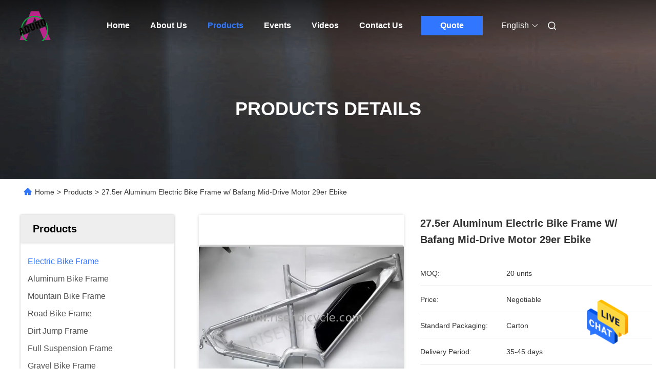

--- FILE ---
content_type: text/html
request_url: https://www.risenbicycle.com/sale-10438139-27-5er-aluminum-electric-bike-frame-w-bafang-mid-drive-motor-29er-ebike.html
body_size: 30801
content:

<!DOCTYPE html>
<html lang="en">
<head>
	<meta charset="utf-8">
	<meta http-equiv="X-UA-Compatible" content="IE=edge">
	<meta name="viewport" content="width=device-width, initial-scale=1.0">
    <title>27.5er Aluminum Electric Bike Frame w/ Bafang Mid-Drive Motor 29er Ebike</title>
        <meta name="keywords" content="Electric Bike Frame, 27.5er Aluminum Electric Bike Frame w/ Bafang Mid-Drive Motor 29er Ebike, Electric Bike Frame for sale, Electric Bike Frame price" />
            <meta name="description" content="High quality 27.5er Aluminum Electric Bike Frame w/ Bafang Mid-Drive Motor 29er Ebike from China, China's leading product market Electric Bike Frame product market, With strict quality control Electric Bike Frame factories, Producing high quality 27.5er Aluminum Electric Bike Frame w/ Bafang Mid-Drive Motor 29er Ebike Products." />
    				<link rel='preload'
					  href=/photo/risenbicycle/sitetpl/style/commonV2.css?ver=1760338072 as='style'><link type='text/css' rel='stylesheet'
					  href=/photo/risenbicycle/sitetpl/style/commonV2.css?ver=1760338072 media='all'><meta property="og:title" content="27.5er Aluminum Electric Bike Frame w/ Bafang Mid-Drive Motor 29er Ebike" />
<meta property="og:description" content="High quality 27.5er Aluminum Electric Bike Frame w/ Bafang Mid-Drive Motor 29er Ebike from China, China's leading product market Electric Bike Frame product market, With strict quality control Electric Bike Frame factories, Producing high quality 27.5er Aluminum Electric Bike Frame w/ Bafang Mid-Drive Motor 29er Ebike Products." />
<meta property="og:type" content="product" />
<meta property="og:availability" content="instock" />
<meta property="og:site_name" content="Anhui Liteduro Technology Co.Ltd." />
<meta property="og:url" content="https://www.risenbicycle.com/sale-10438139-27-5er-aluminum-electric-bike-frame-w-bafang-mid-drive-motor-29er-ebike.html" />
<meta property="og:image" content="https://www.risenbicycle.com/photo/ps18194964-27_5er_aluminum_electric_bike_frame_w_bafang_mid_drive_motor_29er_ebike.jpg" />
<link rel="canonical" href="https://www.risenbicycle.com/sale-10438139-27-5er-aluminum-electric-bike-frame-w-bafang-mid-drive-motor-29er-ebike.html" />
<link rel="alternate" href="https://m.risenbicycle.com/sale-10438139-27-5er-aluminum-electric-bike-frame-w-bafang-mid-drive-motor-29er-ebike.html" media="only screen and (max-width: 640px)" />
<style type="text/css">
/*<![CDATA[*/
.consent__cookie {position: fixed;top: 0;left: 0;width: 100%;height: 0%;z-index: 100000;}.consent__cookie_bg {position: fixed;top: 0;left: 0;width: 100%;height: 100%;background: #000;opacity: .6;display: none }.consent__cookie_rel {position: fixed;bottom:0;left: 0;width: 100%;background: #fff;display: -webkit-box;display: -ms-flexbox;display: flex;flex-wrap: wrap;padding: 24px 80px;-webkit-box-sizing: border-box;box-sizing: border-box;-webkit-box-pack: justify;-ms-flex-pack: justify;justify-content: space-between;-webkit-transition: all ease-in-out .3s;transition: all ease-in-out .3s }.consent__close {position: absolute;top: 20px;right: 20px;cursor: pointer }.consent__close svg {fill: #777 }.consent__close:hover svg {fill: #000 }.consent__cookie_box {flex: 1;word-break: break-word;}.consent__warm {color: #777;font-size: 16px;margin-bottom: 12px;line-height: 19px }.consent__title {color: #333;font-size: 20px;font-weight: 600;margin-bottom: 12px;line-height: 23px }.consent__itxt {color: #333;font-size: 14px;margin-bottom: 12px;display: -webkit-box;display: -ms-flexbox;display: flex;-webkit-box-align: center;-ms-flex-align: center;align-items: center }.consent__itxt i {display: -webkit-inline-box;display: -ms-inline-flexbox;display: inline-flex;width: 28px;height: 28px;border-radius: 50%;background: #e0f9e9;margin-right: 8px;-webkit-box-align: center;-ms-flex-align: center;align-items: center;-webkit-box-pack: center;-ms-flex-pack: center;justify-content: center }.consent__itxt svg {fill: #3ca860 }.consent__txt {color: #a6a6a6;font-size: 14px;margin-bottom: 8px;line-height: 17px }.consent__btns {display: -webkit-box;display: -ms-flexbox;display: flex;-webkit-box-orient: vertical;-webkit-box-direction: normal;-ms-flex-direction: column;flex-direction: column;-webkit-box-pack: center;-ms-flex-pack: center;justify-content: center;flex-shrink: 0;}.consent__btn {width: 280px;height: 40px;line-height: 40px;text-align: center;background: #3ca860;color: #fff;border-radius: 4px;margin: 8px 0;-webkit-box-sizing: border-box;box-sizing: border-box;cursor: pointer;font-size:14px}.consent__btn:hover {background: #00823b }.consent__btn.empty {color: #3ca860;border: 1px solid #3ca860;background: #fff }.consent__btn.empty:hover {background: #3ca860;color: #fff }.open .consent__cookie_bg {display: block }.open .consent__cookie_rel {bottom: 0 }@media (max-width: 760px) {.consent__btns {width: 100%;align-items: center;}.consent__cookie_rel {padding: 20px 24px }}.consent__cookie.open {display: block;}.consent__cookie {display: none;}
/*]]>*/
</style>
<script type="text/javascript">
/*<![CDATA[*/
window.isvideotpl = 0;window.detailurl = '';
var isShowGuide=0;showGuideColor=0;var company_type = 26;var webim_domain = '';

var colorUrl = '';
var aisearch = 0;
var selfUrl = '';
window.playerReportUrl='/vod/view_count/report';
var query_string = ["Products","Detail"];
var g_tp = '';
var customtplcolor = 99680;
window.predomainsub = "";
/*]]>*/
</script>
</head>
<body>
<img src="/logo.gif" style="display:none" alt="logo"/>
    <div id="floatAd" style="z-index: 110000;position:absolute;right:30px;bottom:60px;height:79px;display: block;">
                                <a href="/webim/webim_tab.html" rel="nofollow" data-uid="20782" onclick= 'setwebimCookie(20782,10438139,26);' target="_blank">
            <img style="width: 80px;cursor: pointer;" alt='Send Message' src="/images/floatimage_chat.gif"/>
        </a>
                                </div>
<a style="display: none!important;" title="Anhui Liteduro Technology Co.Ltd." class="float-inquiry" href="/contactnow.html" onclick='setinquiryCookie("{\"showproduct\":1,\"pid\":\"10438139\",\"name\":\"27.5er Aluminum Electric Bike Frame w\\/ Bafang Mid-Drive Motor 29er Ebike\",\"source_url\":\"\\/sale-10438139-27-5er-aluminum-electric-bike-frame-w-bafang-mid-drive-motor-29er-ebike.html\",\"picurl\":\"\\/photo\\/pd18194964-27_5er_aluminum_electric_bike_frame_w_bafang_mid_drive_motor_29er_ebike.jpg\",\"propertyDetail\":[[\"Product\",\"Electric Bike Frame, Ebike Frame\"],[\"Material\",\"Aluminum Alloy 6061\"],[\"Motor\",\"Bafang Mid-Drive Motor Max or Ultra\"],[\"Battery Box\",\"Available\"]],\"company_name\":null,\"picurl_c\":\"\\/photo\\/pc18194964-27_5er_aluminum_electric_bike_frame_w_bafang_mid_drive_motor_29er_ebike.jpg\",\"price\":\"Negotiable\",\"username\":\"admin\",\"viewTime\":\"Last Login : 10 hours 05 minutes ago\",\"subject\":\"Please send me more information on your 27.5er Aluminum Electric Bike Frame w\\/ Bafang Mid-Drive Motor 29er Ebike\",\"countrycode\":\"\"}");'></a>
<script>
var originProductInfo = '';
var originProductInfo = {"showproduct":1,"pid":"10438139","name":"27.5er Aluminum Electric Bike Frame w\/ Bafang Mid-Drive Motor 29er Ebike","source_url":"\/sale-10438139-27-5er-aluminum-electric-bike-frame-w-bafang-mid-drive-motor-29er-ebike.html","picurl":"\/photo\/pd18194964-27_5er_aluminum_electric_bike_frame_w_bafang_mid_drive_motor_29er_ebike.jpg","propertyDetail":[["Product","Electric Bike Frame, Ebike Frame"],["Material","Aluminum Alloy 6061"],["Motor","Bafang Mid-Drive Motor Max or Ultra"],["Battery Box","Available"]],"company_name":null,"picurl_c":"\/photo\/pc18194964-27_5er_aluminum_electric_bike_frame_w_bafang_mid_drive_motor_29er_ebike.jpg","price":"Negotiable","username":"admin","viewTime":"Last Login : 9 hours 05 minutes ago","subject":"Can you supply 27.5er Aluminum Electric Bike Frame w\/ Bafang Mid-Drive Motor 29er Ebike for us","countrycode":""};
var save_url = "/contactsave.html";
var update_url = "/updateinquiry.html";
var productInfo = {};
var defaulProductInfo = {};
var myDate = new Date();
var curDate = myDate.getFullYear()+'-'+(parseInt(myDate.getMonth())+1)+'-'+myDate.getDate();
var message = '';
var default_pop = 1;
var leaveMessageDialog = document.getElementsByClassName('leave-message-dialog')[0]; // 获取弹层
var _$$ = function (dom) {
    return document.querySelectorAll(dom);
};
resInfo = originProductInfo;
resInfo['name'] = resInfo['name'] || '';
defaulProductInfo.pid = resInfo['pid'];
defaulProductInfo.productName = resInfo['name'] ?? '';
defaulProductInfo.productInfo = resInfo['propertyDetail'];
defaulProductInfo.productImg = resInfo['picurl_c'];
defaulProductInfo.subject = resInfo['subject'] ?? '';
defaulProductInfo.productImgAlt = resInfo['name'] ?? '';
var inquirypopup_tmp = 1;
var message = 'Dear,'+'\r\n'+"I am interested in"+' '+trim(resInfo['name'])+", could you send me more details such as type, size, MOQ, material, etc."+'\r\n'+"Thanks!"+'\r\n'+"Waiting for your reply.";
var message_1 = 'Dear,'+'\r\n'+"I am interested in"+' '+trim(resInfo['name'])+", could you send me more details such as type, size, MOQ, material, etc."+'\r\n'+"Thanks!"+'\r\n'+"Waiting for your reply.";
var message_2 = 'Hello,'+'\r\n'+"I am looking for"+' '+trim(resInfo['name'])+", please send me the price, specification and picture."+'\r\n'+"Your swift response will be highly appreciated."+'\r\n'+"Feel free to contact me for more information."+'\r\n'+"Thanks a lot.";
var message_3 = 'Hello,'+'\r\n'+trim(resInfo['name'])+' '+"meets my expectations."+'\r\n'+"Please give me the best price and some other product information."+'\r\n'+"Feel free to contact me via my mail."+'\r\n'+"Thanks a lot.";

var message_4 = 'Dear,'+'\r\n'+"What is the FOB price on your"+' '+trim(resInfo['name'])+'?'+'\r\n'+"Which is the nearest port name?"+'\r\n'+"Please reply me as soon as possible, it would be better to share further information."+'\r\n'+"Regards!";
var message_5 = 'Hi there,'+'\r\n'+"I am very interested in your"+' '+trim(resInfo['name'])+'.'+'\r\n'+"Please send me your product details."+'\r\n'+"Looking forward to your quick reply."+'\r\n'+"Feel free to contact me by mail."+'\r\n'+"Regards!";

var message_6 = 'Dear,'+'\r\n'+"Please provide us with information about your"+' '+trim(resInfo['name'])+", such as type, size, material, and of course the best price."+'\r\n'+"Looking forward to your quick reply."+'\r\n'+"Thank you!";
var message_7 = 'Dear,'+'\r\n'+"Can you supply"+' '+trim(resInfo['name'])+" for us?"+'\r\n'+"First we want a price list and some product details."+'\r\n'+"I hope to get reply asap and look forward to cooperation."+'\r\n'+"Thank you very much.";
var message_8 = 'hi,'+'\r\n'+"I am looking for"+' '+trim(resInfo['name'])+", please give me some more detailed product information."+'\r\n'+"I look forward to your reply."+'\r\n'+"Thank you!";
var message_9 = 'Hello,'+'\r\n'+"Your"+' '+trim(resInfo['name'])+" meets my requirements very well."+'\r\n'+"Please send me the price, specification, and similar model will be OK."+'\r\n'+"Feel free to chat with me."+'\r\n'+"Thanks!";
var message_10 = 'Dear,'+'\r\n'+"I want to know more about the details and quotation of"+' '+trim(resInfo['name'])+'.'+'\r\n'+"Feel free to contact me."+'\r\n'+"Regards!";

var r = getRandom(1,10);

defaulProductInfo.message = eval("message_"+r);
    defaulProductInfo.message = eval("message_"+r);
        var mytAjax = {

    post: function(url, data, fn) {
        var xhr = new XMLHttpRequest();
        xhr.open("POST", url, true);
        xhr.setRequestHeader("Content-Type", "application/x-www-form-urlencoded;charset=UTF-8");
        xhr.setRequestHeader("X-Requested-With", "XMLHttpRequest");
        xhr.setRequestHeader('Content-Type','text/plain;charset=UTF-8');
        xhr.onreadystatechange = function() {
            if(xhr.readyState == 4 && (xhr.status == 200 || xhr.status == 304)) {
                fn.call(this, xhr.responseText);
            }
        };
        xhr.send(data);
    },

    postform: function(url, data, fn) {
        var xhr = new XMLHttpRequest();
        xhr.open("POST", url, true);
        xhr.setRequestHeader("X-Requested-With", "XMLHttpRequest");
        xhr.onreadystatechange = function() {
            if(xhr.readyState == 4 && (xhr.status == 200 || xhr.status == 304)) {
                fn.call(this, xhr.responseText);
            }
        };
        xhr.send(data);
    }
};
/*window.onload = function(){
    leaveMessageDialog = document.getElementsByClassName('leave-message-dialog')[0];
    if (window.localStorage.recordDialogStatus=='undefined' || (window.localStorage.recordDialogStatus!='undefined' && window.localStorage.recordDialogStatus != curDate)) {
        setTimeout(function(){
            if(parseInt(inquirypopup_tmp%10) == 1){
                creatDialog(defaulProductInfo, 1);
            }
        }, 6000);
    }
};*/
function trim(str)
{
    str = str.replace(/(^\s*)/g,"");
    return str.replace(/(\s*$)/g,"");
};
function getRandom(m,n){
    var num = Math.floor(Math.random()*(m - n) + n);
    return num;
};
function strBtn(param) {

    var starattextarea = document.getElementById("textareamessage").value.length;
    var email = document.getElementById("startEmail").value;

    var default_tip = document.querySelectorAll(".watermark_container").length;
    if (20 < starattextarea && starattextarea < 3000) {
        if(default_tip>0){
            document.getElementById("textareamessage1").parentNode.parentNode.nextElementSibling.style.display = "none";
        }else{
            document.getElementById("textareamessage1").parentNode.nextElementSibling.style.display = "none";
        }

    } else {
        if(default_tip>0){
            document.getElementById("textareamessage1").parentNode.parentNode.nextElementSibling.style.display = "block";
        }else{
            document.getElementById("textareamessage1").parentNode.nextElementSibling.style.display = "block";
        }

        return;
    }

    // var re = /^([a-zA-Z0-9_-])+@([a-zA-Z0-9_-])+\.([a-zA-Z0-9_-])+/i;/*邮箱不区分大小写*/
    var re = /^[a-zA-Z0-9][\w-]*(\.?[\w-]+)*@[a-zA-Z0-9-]+(\.[a-zA-Z0-9]+)+$/i;
    if (!re.test(email)) {
        document.getElementById("startEmail").nextElementSibling.style.display = "block";
        return;
    } else {
        document.getElementById("startEmail").nextElementSibling.style.display = "none";
    }

    var subject = document.getElementById("pop_subject").value;
    var pid = document.getElementById("pop_pid").value;
    var message = document.getElementById("textareamessage").value;
    var sender_email = document.getElementById("startEmail").value;
    var tel = '';
    if (document.getElementById("tel0") != undefined && document.getElementById("tel0") != '')
        tel = document.getElementById("tel0").value;
    var form_serialize = '&tel='+tel;

    form_serialize = form_serialize.replace(/\+/g, "%2B");
    mytAjax.post(save_url,"pid="+pid+"&subject="+subject+"&email="+sender_email+"&message="+(message)+form_serialize,function(res){
        var mes = JSON.parse(res);
        if(mes.status == 200){
            var iid = mes.iid;
            document.getElementById("pop_iid").value = iid;
            document.getElementById("pop_uuid").value = mes.uuid;

            if(typeof gtag_report_conversion === "function"){
                gtag_report_conversion();//执行统计js代码
            }
            if(typeof fbq === "function"){
                fbq('track','Purchase');//执行统计js代码
            }
        }
    });
    for (var index = 0; index < document.querySelectorAll(".dialog-content-pql").length; index++) {
        document.querySelectorAll(".dialog-content-pql")[index].style.display = "none";
    };
    $('#idphonepql').val(tel);
    document.getElementById("dialog-content-pql-id").style.display = "block";
    ;
};
function twoBtnOk(param) {

    var selectgender = document.getElementById("Mr").innerHTML;
    var iid = document.getElementById("pop_iid").value;
    var sendername = document.getElementById("idnamepql").value;
    var senderphone = document.getElementById("idphonepql").value;
    var sendercname = document.getElementById("idcompanypql").value;
    var uuid = document.getElementById("pop_uuid").value;
    var gender = 2;
    if(selectgender == 'Mr.') gender = 0;
    if(selectgender == 'Mrs.') gender = 1;
    var pid = document.getElementById("pop_pid").value;
    var form_serialize = '';

        form_serialize = form_serialize.replace(/\+/g, "%2B");

    mytAjax.post(update_url,"iid="+iid+"&gender="+gender+"&uuid="+uuid+"&name="+(sendername)+"&tel="+(senderphone)+"&company="+(sendercname)+form_serialize,function(res){});

    for (var index = 0; index < document.querySelectorAll(".dialog-content-pql").length; index++) {
        document.querySelectorAll(".dialog-content-pql")[index].style.display = "none";
    };
    document.getElementById("dialog-content-pql-ok").style.display = "block";

};
function toCheckMust(name) {
    $('#'+name+'error').hide();
}
function handClidk(param) {
    var starattextarea = document.getElementById("textareamessage1").value.length;
    var email = document.getElementById("startEmail1").value;
    var default_tip = document.querySelectorAll(".watermark_container").length;
    if (20 < starattextarea && starattextarea < 3000) {
        if(default_tip>0){
            document.getElementById("textareamessage1").parentNode.parentNode.nextElementSibling.style.display = "none";
        }else{
            document.getElementById("textareamessage1").parentNode.nextElementSibling.style.display = "none";
        }

    } else {
        if(default_tip>0){
            document.getElementById("textareamessage1").parentNode.parentNode.nextElementSibling.style.display = "block";
        }else{
            document.getElementById("textareamessage1").parentNode.nextElementSibling.style.display = "block";
        }

        return;
    }

    // var re = /^([a-zA-Z0-9_-])+@([a-zA-Z0-9_-])+\.([a-zA-Z0-9_-])+/i;
    var re = /^[a-zA-Z0-9][\w-]*(\.?[\w-]+)*@[a-zA-Z0-9-]+(\.[a-zA-Z0-9]+)+$/i;
    if (!re.test(email)) {
        document.getElementById("startEmail1").nextElementSibling.style.display = "block";
        return;
    } else {
        document.getElementById("startEmail1").nextElementSibling.style.display = "none";
    }

    var subject = document.getElementById("pop_subject").value;
    var pid = document.getElementById("pop_pid").value;
    var message = document.getElementById("textareamessage1").value;
    var sender_email = document.getElementById("startEmail1").value;
    var form_serialize = tel = '';
    if (document.getElementById("tel1") != undefined && document.getElementById("tel1") != '')
        tel = document.getElementById("tel1").value;
        mytAjax.post(save_url,"email="+sender_email+"&tel="+tel+"&pid="+pid+"&message="+message+"&subject="+subject+form_serialize,function(res){

        var mes = JSON.parse(res);
        if(mes.status == 200){
            var iid = mes.iid;
            document.getElementById("pop_iid").value = iid;
            document.getElementById("pop_uuid").value = mes.uuid;
            if(typeof gtag_report_conversion === "function"){
                gtag_report_conversion();//执行统计js代码
            }
        }

    });
    for (var index = 0; index < document.querySelectorAll(".dialog-content-pql").length; index++) {
        document.querySelectorAll(".dialog-content-pql")[index].style.display = "none";
    };
    $('#idphonepql').val(tel);
    document.getElementById("dialog-content-pql-id").style.display = "block";

};
window.addEventListener('load', function () {
    $('.checkbox-wrap label').each(function(){
        if($(this).find('input').prop('checked')){
            $(this).addClass('on')
        }else {
            $(this).removeClass('on')
        }
    })
    $(document).on('click', '.checkbox-wrap label' , function(ev){
        if (ev.target.tagName.toUpperCase() != 'INPUT') {
            $(this).toggleClass('on')
        }
    })
})

function hand_video(pdata) {
    data = JSON.parse(pdata);
    productInfo.productName = data.productName;
    productInfo.productInfo = data.productInfo;
    productInfo.productImg = data.productImg;
    productInfo.subject = data.subject;

    var message = 'Dear,'+'\r\n'+"I am interested in"+' '+trim(data.productName)+", could you send me more details such as type, size, quantity, material, etc."+'\r\n'+"Thanks!"+'\r\n'+"Waiting for your reply.";

    var message = 'Dear,'+'\r\n'+"I am interested in"+' '+trim(data.productName)+", could you send me more details such as type, size, MOQ, material, etc."+'\r\n'+"Thanks!"+'\r\n'+"Waiting for your reply.";
    var message_1 = 'Dear,'+'\r\n'+"I am interested in"+' '+trim(data.productName)+", could you send me more details such as type, size, MOQ, material, etc."+'\r\n'+"Thanks!"+'\r\n'+"Waiting for your reply.";
    var message_2 = 'Hello,'+'\r\n'+"I am looking for"+' '+trim(data.productName)+", please send me the price, specification and picture."+'\r\n'+"Your swift response will be highly appreciated."+'\r\n'+"Feel free to contact me for more information."+'\r\n'+"Thanks a lot.";
    var message_3 = 'Hello,'+'\r\n'+trim(data.productName)+' '+"meets my expectations."+'\r\n'+"Please give me the best price and some other product information."+'\r\n'+"Feel free to contact me via my mail."+'\r\n'+"Thanks a lot.";

    var message_4 = 'Dear,'+'\r\n'+"What is the FOB price on your"+' '+trim(data.productName)+'?'+'\r\n'+"Which is the nearest port name?"+'\r\n'+"Please reply me as soon as possible, it would be better to share further information."+'\r\n'+"Regards!";
    var message_5 = 'Hi there,'+'\r\n'+"I am very interested in your"+' '+trim(data.productName)+'.'+'\r\n'+"Please send me your product details."+'\r\n'+"Looking forward to your quick reply."+'\r\n'+"Feel free to contact me by mail."+'\r\n'+"Regards!";

    var message_6 = 'Dear,'+'\r\n'+"Please provide us with information about your"+' '+trim(data.productName)+", such as type, size, material, and of course the best price."+'\r\n'+"Looking forward to your quick reply."+'\r\n'+"Thank you!";
    var message_7 = 'Dear,'+'\r\n'+"Can you supply"+' '+trim(data.productName)+" for us?"+'\r\n'+"First we want a price list and some product details."+'\r\n'+"I hope to get reply asap and look forward to cooperation."+'\r\n'+"Thank you very much.";
    var message_8 = 'hi,'+'\r\n'+"I am looking for"+' '+trim(data.productName)+", please give me some more detailed product information."+'\r\n'+"I look forward to your reply."+'\r\n'+"Thank you!";
    var message_9 = 'Hello,'+'\r\n'+"Your"+' '+trim(data.productName)+" meets my requirements very well."+'\r\n'+"Please send me the price, specification, and similar model will be OK."+'\r\n'+"Feel free to chat with me."+'\r\n'+"Thanks!";
    var message_10 = 'Dear,'+'\r\n'+"I want to know more about the details and quotation of"+' '+trim(data.productName)+'.'+'\r\n'+"Feel free to contact me."+'\r\n'+"Regards!";

    var r = getRandom(1,10);

    productInfo.message = eval("message_"+r);
            if(parseInt(inquirypopup_tmp/10) == 1){
        productInfo.message = "";
    }
    productInfo.pid = data.pid;
    creatDialog(productInfo, 2);
};

function handDialog(pdata) {
    data = JSON.parse(pdata);
    productInfo.productName = data.productName;
    productInfo.productInfo = data.productInfo;
    productInfo.productImg = data.productImg;
    productInfo.subject = data.subject;

    var message = 'Dear,'+'\r\n'+"I am interested in"+' '+trim(data.productName)+", could you send me more details such as type, size, quantity, material, etc."+'\r\n'+"Thanks!"+'\r\n'+"Waiting for your reply.";

    var message = 'Dear,'+'\r\n'+"I am interested in"+' '+trim(data.productName)+", could you send me more details such as type, size, MOQ, material, etc."+'\r\n'+"Thanks!"+'\r\n'+"Waiting for your reply.";
    var message_1 = 'Dear,'+'\r\n'+"I am interested in"+' '+trim(data.productName)+", could you send me more details such as type, size, MOQ, material, etc."+'\r\n'+"Thanks!"+'\r\n'+"Waiting for your reply.";
    var message_2 = 'Hello,'+'\r\n'+"I am looking for"+' '+trim(data.productName)+", please send me the price, specification and picture."+'\r\n'+"Your swift response will be highly appreciated."+'\r\n'+"Feel free to contact me for more information."+'\r\n'+"Thanks a lot.";
    var message_3 = 'Hello,'+'\r\n'+trim(data.productName)+' '+"meets my expectations."+'\r\n'+"Please give me the best price and some other product information."+'\r\n'+"Feel free to contact me via my mail."+'\r\n'+"Thanks a lot.";

    var message_4 = 'Dear,'+'\r\n'+"What is the FOB price on your"+' '+trim(data.productName)+'?'+'\r\n'+"Which is the nearest port name?"+'\r\n'+"Please reply me as soon as possible, it would be better to share further information."+'\r\n'+"Regards!";
    var message_5 = 'Hi there,'+'\r\n'+"I am very interested in your"+' '+trim(data.productName)+'.'+'\r\n'+"Please send me your product details."+'\r\n'+"Looking forward to your quick reply."+'\r\n'+"Feel free to contact me by mail."+'\r\n'+"Regards!";

    var message_6 = 'Dear,'+'\r\n'+"Please provide us with information about your"+' '+trim(data.productName)+", such as type, size, material, and of course the best price."+'\r\n'+"Looking forward to your quick reply."+'\r\n'+"Thank you!";
    var message_7 = 'Dear,'+'\r\n'+"Can you supply"+' '+trim(data.productName)+" for us?"+'\r\n'+"First we want a price list and some product details."+'\r\n'+"I hope to get reply asap and look forward to cooperation."+'\r\n'+"Thank you very much.";
    var message_8 = 'hi,'+'\r\n'+"I am looking for"+' '+trim(data.productName)+", please give me some more detailed product information."+'\r\n'+"I look forward to your reply."+'\r\n'+"Thank you!";
    var message_9 = 'Hello,'+'\r\n'+"Your"+' '+trim(data.productName)+" meets my requirements very well."+'\r\n'+"Please send me the price, specification, and similar model will be OK."+'\r\n'+"Feel free to chat with me."+'\r\n'+"Thanks!";
    var message_10 = 'Dear,'+'\r\n'+"I want to know more about the details and quotation of"+' '+trim(data.productName)+'.'+'\r\n'+"Feel free to contact me."+'\r\n'+"Regards!";

    var r = getRandom(1,10);
    productInfo.message = eval("message_"+r);
            if(parseInt(inquirypopup_tmp/10) == 1){
        productInfo.message = "";
    }
    productInfo.pid = data.pid;
    creatDialog(productInfo, 2);
};

function closepql(param) {

    leaveMessageDialog.style.display = 'none';
};

function closepql2(param) {

    for (var index = 0; index < document.querySelectorAll(".dialog-content-pql").length; index++) {
        document.querySelectorAll(".dialog-content-pql")[index].style.display = "none";
    };
    document.getElementById("dialog-content-pql-ok").style.display = "block";
};

function decodeHtmlEntities(str) {
    var tempElement = document.createElement('div');
    tempElement.innerHTML = str;
    return tempElement.textContent || tempElement.innerText || '';
}

function initProduct(productInfo,type){

    productInfo.productName = decodeHtmlEntities(productInfo.productName);
    productInfo.message = decodeHtmlEntities(productInfo.message);

    leaveMessageDialog = document.getElementsByClassName('leave-message-dialog')[0];
    leaveMessageDialog.style.display = "block";
    if(type == 3){
        var popinquiryemail = document.getElementById("popinquiryemail").value;
        _$$("#startEmail1")[0].value = popinquiryemail;
    }else{
        _$$("#startEmail1")[0].value = "";
    }
    _$$("#startEmail")[0].value = "";
    _$$("#idnamepql")[0].value = "";
    _$$("#idphonepql")[0].value = "";
    _$$("#idcompanypql")[0].value = "";

    _$$("#pop_pid")[0].value = productInfo.pid;
    _$$("#pop_subject")[0].value = productInfo.subject;
    
    if(parseInt(inquirypopup_tmp/10) == 1){
        productInfo.message = "";
    }

    _$$("#textareamessage1")[0].value = productInfo.message;
    _$$("#textareamessage")[0].value = productInfo.message;

    _$$("#dialog-content-pql-id .titlep")[0].innerHTML = productInfo.productName;
    _$$("#dialog-content-pql-id img")[0].setAttribute("src", productInfo.productImg);
    _$$("#dialog-content-pql-id img")[0].setAttribute("alt", productInfo.productImgAlt);

    _$$("#dialog-content-pql-id-hand img")[0].setAttribute("src", productInfo.productImg);
    _$$("#dialog-content-pql-id-hand img")[0].setAttribute("alt", productInfo.productImgAlt);
    _$$("#dialog-content-pql-id-hand .titlep")[0].innerHTML = productInfo.productName;

    if (productInfo.productInfo.length > 0) {
        var ul2, ul;
        ul = document.createElement("ul");
        for (var index = 0; index < productInfo.productInfo.length; index++) {
            var el = productInfo.productInfo[index];
            var li = document.createElement("li");
            var span1 = document.createElement("span");
            span1.innerHTML = el[0] + ":";
            var span2 = document.createElement("span");
            span2.innerHTML = el[1];
            li.appendChild(span1);
            li.appendChild(span2);
            ul.appendChild(li);

        }
        ul2 = ul.cloneNode(true);
        if (type === 1) {
            _$$("#dialog-content-pql-id .left")[0].replaceChild(ul, _$$("#dialog-content-pql-id .left ul")[0]);
        } else {
            _$$("#dialog-content-pql-id-hand .left")[0].replaceChild(ul2, _$$("#dialog-content-pql-id-hand .left ul")[0]);
            _$$("#dialog-content-pql-id .left")[0].replaceChild(ul, _$$("#dialog-content-pql-id .left ul")[0]);
        }
    };
    for (var index = 0; index < _$$("#dialog-content-pql-id .right ul li").length; index++) {
        _$$("#dialog-content-pql-id .right ul li")[index].addEventListener("click", function (params) {
            _$$("#dialog-content-pql-id .right #Mr")[0].innerHTML = this.innerHTML
        }, false)

    };

};
function closeInquiryCreateDialog() {
    document.getElementById("xuanpan_dialog_box_pql").style.display = "none";
};
function showInquiryCreateDialog() {
    document.getElementById("xuanpan_dialog_box_pql").style.display = "block";
};
function submitPopInquiry(){
    var message = document.getElementById("inquiry_message").value;
    var email = document.getElementById("inquiry_email").value;
    var subject = defaulProductInfo.subject;
    var pid = defaulProductInfo.pid;
    if (email === undefined) {
        showInquiryCreateDialog();
        document.getElementById("inquiry_email").style.border = "1px solid red";
        return false;
    };
    if (message === undefined) {
        showInquiryCreateDialog();
        document.getElementById("inquiry_message").style.border = "1px solid red";
        return false;
    };
    if (email.search(/^\w+((-\w+)|(\.\w+))*\@[A-Za-z0-9]+((\.|-)[A-Za-z0-9]+)*\.[A-Za-z0-9]+$/) == -1) {
        document.getElementById("inquiry_email").style.border= "1px solid red";
        showInquiryCreateDialog();
        return false;
    } else {
        document.getElementById("inquiry_email").style.border= "";
    };
    if (message.length < 20 || message.length >3000) {
        showInquiryCreateDialog();
        document.getElementById("inquiry_message").style.border = "1px solid red";
        return false;
    } else {
        document.getElementById("inquiry_message").style.border = "";
    };
    var tel = '';
    if (document.getElementById("tel") != undefined && document.getElementById("tel") != '')
        tel = document.getElementById("tel").value;

    mytAjax.post(save_url,"pid="+pid+"&subject="+subject+"&email="+email+"&message="+(message)+'&tel='+tel,function(res){
        var mes = JSON.parse(res);
        if(mes.status == 200){
            var iid = mes.iid;
            document.getElementById("pop_iid").value = iid;
            document.getElementById("pop_uuid").value = mes.uuid;

        }
    });
    initProduct(defaulProductInfo);
    for (var index = 0; index < document.querySelectorAll(".dialog-content-pql").length; index++) {
        document.querySelectorAll(".dialog-content-pql")[index].style.display = "none";
    };
    $('#idphonepql').val(tel);
    document.getElementById("dialog-content-pql-id").style.display = "block";

};

//带附件上传
function submitPopInquiryfile(email_id,message_id,check_sort,name_id,phone_id,company_id,attachments){

    if(typeof(check_sort) == 'undefined'){
        check_sort = 0;
    }
    var message = document.getElementById(message_id).value;
    var email = document.getElementById(email_id).value;
    var attachments = document.getElementById(attachments).value;
    if(typeof(name_id) !== 'undefined' && name_id != ""){
        var name  = document.getElementById(name_id).value;
    }
    if(typeof(phone_id) !== 'undefined' && phone_id != ""){
        var phone = document.getElementById(phone_id).value;
    }
    if(typeof(company_id) !== 'undefined' && company_id != ""){
        var company = document.getElementById(company_id).value;
    }
    var subject = defaulProductInfo.subject;
    var pid = defaulProductInfo.pid;

    if(check_sort == 0){
        if (email === undefined) {
            showInquiryCreateDialog();
            document.getElementById(email_id).style.border = "1px solid red";
            return false;
        };
        if (message === undefined) {
            showInquiryCreateDialog();
            document.getElementById(message_id).style.border = "1px solid red";
            return false;
        };

        if (email.search(/^\w+((-\w+)|(\.\w+))*\@[A-Za-z0-9]+((\.|-)[A-Za-z0-9]+)*\.[A-Za-z0-9]+$/) == -1) {
            document.getElementById(email_id).style.border= "1px solid red";
            showInquiryCreateDialog();
            return false;
        } else {
            document.getElementById(email_id).style.border= "";
        };
        if (message.length < 20 || message.length >3000) {
            showInquiryCreateDialog();
            document.getElementById(message_id).style.border = "1px solid red";
            return false;
        } else {
            document.getElementById(message_id).style.border = "";
        };
    }else{

        if (message === undefined) {
            showInquiryCreateDialog();
            document.getElementById(message_id).style.border = "1px solid red";
            return false;
        };

        if (email === undefined) {
            showInquiryCreateDialog();
            document.getElementById(email_id).style.border = "1px solid red";
            return false;
        };

        if (message.length < 20 || message.length >3000) {
            showInquiryCreateDialog();
            document.getElementById(message_id).style.border = "1px solid red";
            return false;
        } else {
            document.getElementById(message_id).style.border = "";
        };

        if (email.search(/^\w+((-\w+)|(\.\w+))*\@[A-Za-z0-9]+((\.|-)[A-Za-z0-9]+)*\.[A-Za-z0-9]+$/) == -1) {
            document.getElementById(email_id).style.border= "1px solid red";
            showInquiryCreateDialog();
            return false;
        } else {
            document.getElementById(email_id).style.border= "";
        };

    };

    mytAjax.post(save_url,"pid="+pid+"&subject="+subject+"&email="+email+"&message="+message+"&company="+company+"&attachments="+attachments,function(res){
        var mes = JSON.parse(res);
        if(mes.status == 200){
            var iid = mes.iid;
            document.getElementById("pop_iid").value = iid;
            document.getElementById("pop_uuid").value = mes.uuid;

            if(typeof gtag_report_conversion === "function"){
                gtag_report_conversion();//执行统计js代码
            }
            if(typeof fbq === "function"){
                fbq('track','Purchase');//执行统计js代码
            }
        }
    });
    initProduct(defaulProductInfo);

    if(name !== undefined && name != ""){
        _$$("#idnamepql")[0].value = name;
    }

    if(phone !== undefined && phone != ""){
        _$$("#idphonepql")[0].value = phone;
    }

    if(company !== undefined && company != ""){
        _$$("#idcompanypql")[0].value = company;
    }

    for (var index = 0; index < document.querySelectorAll(".dialog-content-pql").length; index++) {
        document.querySelectorAll(".dialog-content-pql")[index].style.display = "none";
    };
    document.getElementById("dialog-content-pql-id").style.display = "block";

};
function submitPopInquiryByParam(email_id,message_id,check_sort,name_id,phone_id,company_id){

    if(typeof(check_sort) == 'undefined'){
        check_sort = 0;
    }

    var senderphone = '';
    var message = document.getElementById(message_id).value;
    var email = document.getElementById(email_id).value;
    if(typeof(name_id) !== 'undefined' && name_id != ""){
        var name  = document.getElementById(name_id).value;
    }
    if(typeof(phone_id) !== 'undefined' && phone_id != ""){
        var phone = document.getElementById(phone_id).value;
        senderphone = phone;
    }
    if(typeof(company_id) !== 'undefined' && company_id != ""){
        var company = document.getElementById(company_id).value;
    }
    var subject = defaulProductInfo.subject;
    var pid = defaulProductInfo.pid;

    if(check_sort == 0){
        if (email === undefined) {
            showInquiryCreateDialog();
            document.getElementById(email_id).style.border = "1px solid red";
            return false;
        };
        if (message === undefined) {
            showInquiryCreateDialog();
            document.getElementById(message_id).style.border = "1px solid red";
            return false;
        };

        if (email.search(/^\w+((-\w+)|(\.\w+))*\@[A-Za-z0-9]+((\.|-)[A-Za-z0-9]+)*\.[A-Za-z0-9]+$/) == -1) {
            document.getElementById(email_id).style.border= "1px solid red";
            showInquiryCreateDialog();
            return false;
        } else {
            document.getElementById(email_id).style.border= "";
        };
        if (message.length < 20 || message.length >3000) {
            showInquiryCreateDialog();
            document.getElementById(message_id).style.border = "1px solid red";
            return false;
        } else {
            document.getElementById(message_id).style.border = "";
        };
    }else{

        if (message === undefined) {
            showInquiryCreateDialog();
            document.getElementById(message_id).style.border = "1px solid red";
            return false;
        };

        if (email === undefined) {
            showInquiryCreateDialog();
            document.getElementById(email_id).style.border = "1px solid red";
            return false;
        };

        if (message.length < 20 || message.length >3000) {
            showInquiryCreateDialog();
            document.getElementById(message_id).style.border = "1px solid red";
            return false;
        } else {
            document.getElementById(message_id).style.border = "";
        };

        if (email.search(/^\w+((-\w+)|(\.\w+))*\@[A-Za-z0-9]+((\.|-)[A-Za-z0-9]+)*\.[A-Za-z0-9]+$/) == -1) {
            document.getElementById(email_id).style.border= "1px solid red";
            showInquiryCreateDialog();
            return false;
        } else {
            document.getElementById(email_id).style.border= "";
        };

    };

    var productsku = "";
    if($("#product_sku").length > 0){
        productsku = $("#product_sku").html();
    }

    mytAjax.post(save_url,"tel="+senderphone+"&pid="+pid+"&subject="+subject+"&email="+email+"&message="+message+"&messagesku="+encodeURI(productsku),function(res){
        var mes = JSON.parse(res);
        if(mes.status == 200){
            var iid = mes.iid;
            document.getElementById("pop_iid").value = iid;
            document.getElementById("pop_uuid").value = mes.uuid;

            if(typeof gtag_report_conversion === "function"){
                gtag_report_conversion();//执行统计js代码
            }
            if(typeof fbq === "function"){
                fbq('track','Purchase');//执行统计js代码
            }
        }
    });
    initProduct(defaulProductInfo);

    if(name !== undefined && name != ""){
        _$$("#idnamepql")[0].value = name;
    }

    if(phone !== undefined && phone != ""){
        _$$("#idphonepql")[0].value = phone;
    }

    if(company !== undefined && company != ""){
        _$$("#idcompanypql")[0].value = company;
    }

    for (var index = 0; index < document.querySelectorAll(".dialog-content-pql").length; index++) {
        document.querySelectorAll(".dialog-content-pql")[index].style.display = "none";

    };
    document.getElementById("dialog-content-pql-id").style.display = "block";

};

function creat_videoDialog(productInfo, type) {

    if(type == 1){
        if(default_pop != 1){
            return false;
        }
        window.localStorage.recordDialogStatus = curDate;
    }else{
        default_pop = 0;
    }
    initProduct(productInfo, type);
    if (type === 1) {
        // 自动弹出
        for (var index = 0; index < document.querySelectorAll(".dialog-content-pql").length; index++) {

            document.querySelectorAll(".dialog-content-pql")[index].style.display = "none";
        };
        document.getElementById("dialog-content-pql").style.display = "block";
    } else {
        // 手动弹出
        for (var index = 0; index < document.querySelectorAll(".dialog-content-pql").length; index++) {
            document.querySelectorAll(".dialog-content-pql")[index].style.display = "none";
        };
        document.getElementById("dialog-content-pql-id-hand").style.display = "block";
    }
}

function creatDialog(productInfo, type) {

    if(type == 1){
        if(default_pop != 1){
            return false;
        }
        window.localStorage.recordDialogStatus = curDate;
    }else{
        default_pop = 0;
    }
    initProduct(productInfo, type);
    if (type === 1) {
        // 自动弹出
        for (var index = 0; index < document.querySelectorAll(".dialog-content-pql").length; index++) {

            document.querySelectorAll(".dialog-content-pql")[index].style.display = "none";
        };
        document.getElementById("dialog-content-pql").style.display = "block";
    } else {
        // 手动弹出
        for (var index = 0; index < document.querySelectorAll(".dialog-content-pql").length; index++) {
            document.querySelectorAll(".dialog-content-pql")[index].style.display = "none";
        };
        document.getElementById("dialog-content-pql-id-hand").style.display = "block";
    }
}

//带邮箱信息打开询盘框 emailtype=1表示带入邮箱
function openDialog(emailtype){
    var type = 2;//不带入邮箱，手动弹出
    if(emailtype == 1){
        var popinquiryemail = document.getElementById("popinquiryemail").value;
        // var re = /^([a-zA-Z0-9_-])+@([a-zA-Z0-9_-])+\.([a-zA-Z0-9_-])+/i;
        var re = /^[a-zA-Z0-9][\w-]*(\.?[\w-]+)*@[a-zA-Z0-9-]+(\.[a-zA-Z0-9]+)+$/i;
        if (!re.test(popinquiryemail)) {
            //前端提示样式;
            showInquiryCreateDialog();
            document.getElementById("popinquiryemail").style.border = "1px solid red";
            return false;
        } else {
            //前端提示样式;
        }
        var type = 3;
    }
    creatDialog(defaulProductInfo,type);
}

//上传附件
function inquiryUploadFile(){
    var fileObj = document.querySelector("#fileId").files[0];
    //构建表单数据
    var formData = new FormData();
    var filesize = fileObj.size;
    if(filesize > 10485760 || filesize == 0) {
        document.getElementById("filetips").style.display = "block";
        return false;
    }else {
        document.getElementById("filetips").style.display = "none";
    }
    formData.append('popinquiryfile', fileObj);
    document.getElementById("quotefileform").reset();
    var save_url = "/inquiryuploadfile.html";
    mytAjax.postform(save_url,formData,function(res){
        var mes = JSON.parse(res);
        if(mes.status == 200){
            document.getElementById("uploader-file-info").innerHTML = document.getElementById("uploader-file-info").innerHTML + "<span class=op>"+mes.attfile.name+"<a class=delatt id=att"+mes.attfile.id+" onclick=delatt("+mes.attfile.id+");>Delete</a></span>";
            var nowattachs = document.getElementById("attachments").value;
            if( nowattachs !== ""){
                var attachs = JSON.parse(nowattachs);
                attachs[mes.attfile.id] = mes.attfile;
            }else{
                var attachs = {};
                attachs[mes.attfile.id] = mes.attfile;
            }
            document.getElementById("attachments").value = JSON.stringify(attachs);
        }
    });
}
//附件删除
function delatt(attid)
{
    var nowattachs = document.getElementById("attachments").value;
    if( nowattachs !== ""){
        var attachs = JSON.parse(nowattachs);
        if(attachs[attid] == ""){
            return false;
        }
        var formData = new FormData();
        var delfile = attachs[attid]['filename'];
        var save_url = "/inquirydelfile.html";
        if(delfile != "") {
            formData.append('delfile', delfile);
            mytAjax.postform(save_url, formData, function (res) {
                if(res !== "") {
                    var mes = JSON.parse(res);
                    if (mes.status == 200) {
                        delete attachs[attid];
                        document.getElementById("attachments").value = JSON.stringify(attachs);
                        var s = document.getElementById("att"+attid);
                        s.parentNode.remove();
                    }
                }
            });
        }
    }else{
        return false;
    }
}

</script>
<div class="leave-message-dialog" style="display: none">
<style>
    .leave-message-dialog .close:before, .leave-message-dialog .close:after{
        content:initial;
    }
</style>
<div class="dialog-content-pql" id="dialog-content-pql" style="display: none">
    <span class="close" onclick="closepql()"><img src="/images/close.png" alt="close"></span>
    <div class="title">
        <p class="firstp-pql">Leave a Message</p>
        <p class="lastp-pql">We will call you back soon!</p>
    </div>
    <div class="form">
        <div class="textarea">
            <textarea style='font-family: robot;'  name="" id="textareamessage" cols="30" rows="10" style="margin-bottom:14px;width:100%"
                placeholder="Please enter your inquiry details."></textarea>
        </div>
        <p class="error-pql"> <span class="icon-pql"><img src="/images/error.png" alt="Anhui Liteduro Technology Co.Ltd."></span> Your message must be between 20-3,000 characters!</p>
        <input id="startEmail" type="text" placeholder="Enter your E-mail" onkeydown="if(event.keyCode === 13){ strBtn();}">
        <p class="error-pql"><span class="icon-pql"><img src="/images/error.png" alt="Anhui Liteduro Technology Co.Ltd."></span> Please check your E-mail! </p>
                <div class="operations">
            <div class='btn' id="submitStart" type="submit" onclick="strBtn()">SUBMIT</div>
        </div>
            </div>
</div>
<div class="dialog-content-pql dialog-content-pql-id" id="dialog-content-pql-id" style="display:none">
        <span class="close" onclick="closepql2()"><svg t="1648434466530" class="icon" viewBox="0 0 1024 1024" version="1.1" xmlns="http://www.w3.org/2000/svg" p-id="2198" width="16" height="16"><path d="M576 512l277.333333 277.333333-64 64-277.333333-277.333333L234.666667 853.333333 170.666667 789.333333l277.333333-277.333333L170.666667 234.666667 234.666667 170.666667l277.333333 277.333333L789.333333 170.666667 853.333333 234.666667 576 512z" fill="#444444" p-id="2199"></path></svg></span>
    <div class="left">
        <div class="img"><img></div>
        <p class="titlep"></p>
        <ul> </ul>
    </div>
    <div class="right">
                <p class="title">More information facilitates better communication.</p>
                <div style="position: relative;">
            <div class="mr"> <span id="Mr">Mr.</span>
                <ul>
                    <li>Mr.</li>
                    <li>Mrs.</li>
                </ul>
            </div>
            <input style="text-indent: 80px;" type="text" id="idnamepql" placeholder="Input your name">
        </div>
        <input type="text"  id="idphonepql"  placeholder="Phone Number">
        <input type="text" id="idcompanypql"  placeholder="Company" onkeydown="if(event.keyCode === 13){ twoBtnOk();}">
                <div class="btn form_new" id="twoBtnOk" onclick="twoBtnOk()">OK</div>
    </div>
</div>

<div class="dialog-content-pql dialog-content-pql-ok" id="dialog-content-pql-ok" style="display:none">
        <span class="close" onclick="closepql()"><svg t="1648434466530" class="icon" viewBox="0 0 1024 1024" version="1.1" xmlns="http://www.w3.org/2000/svg" p-id="2198" width="16" height="16"><path d="M576 512l277.333333 277.333333-64 64-277.333333-277.333333L234.666667 853.333333 170.666667 789.333333l277.333333-277.333333L170.666667 234.666667 234.666667 170.666667l277.333333 277.333333L789.333333 170.666667 853.333333 234.666667 576 512z" fill="#444444" p-id="2199"></path></svg></span>
    <div class="duihaook"></div>
        <p class="title">Submitted successfully!</p>
        <p class="p1" style="text-align: center; font-size: 18px; margin-top: 14px;">We will call you back soon!</p>
    <div class="btn" onclick="closepql()" id="endOk" style="margin: 0 auto;margin-top: 50px;">OK</div>
</div>
<div class="dialog-content-pql dialog-content-pql-id dialog-content-pql-id-hand" id="dialog-content-pql-id-hand"
    style="display:none">
     <input type="hidden" name="pop_pid" id="pop_pid" value="0">
     <input type="hidden" name="pop_subject" id="pop_subject" value="">
     <input type="hidden" name="pop_iid" id="pop_iid" value="0">
     <input type="hidden" name="pop_uuid" id="pop_uuid" value="0">
        <span class="close" onclick="closepql()"><svg t="1648434466530" class="icon" viewBox="0 0 1024 1024" version="1.1" xmlns="http://www.w3.org/2000/svg" p-id="2198" width="16" height="16"><path d="M576 512l277.333333 277.333333-64 64-277.333333-277.333333L234.666667 853.333333 170.666667 789.333333l277.333333-277.333333L170.666667 234.666667 234.666667 170.666667l277.333333 277.333333L789.333333 170.666667 853.333333 234.666667 576 512z" fill="#444444" p-id="2199"></path></svg></span>
    <div class="left">
        <div class="img"><img></div>
        <p class="titlep"></p>
        <ul> </ul>
    </div>
    <div class="right" style="float:right">
                <div class="title">
            <p class="firstp-pql">Leave a Message</p>
            <p class="lastp-pql">We will call you back soon!</p>
        </div>
                <div class="form">
            <div class="textarea">
                <textarea style='font-family: robot;' name="message" id="textareamessage1" cols="30" rows="10"
                    placeholder="Please enter your inquiry details."></textarea>
            </div>
            <p class="error-pql"> <span class="icon-pql"><img src="/images/error.png" alt="Anhui Liteduro Technology Co.Ltd."></span> Your message must be between 20-3,000 characters!</p>

                            <input style="display:none" id="tel1" name="tel" type="text" oninput="value=value.replace(/[^0-9_+-]/g,'');" placeholder="Phone Number">
                        <input id='startEmail1' name='email' data-type='1' type='text'
                   placeholder="Enter your E-mail"
                   onkeydown='if(event.keyCode === 13){ handClidk();}'>
            
            <p class='error-pql'><span class='icon-pql'>
                    <img src="/images/error.png" alt="Anhui Liteduro Technology Co.Ltd."></span> Please check your E-mail!            </p>

            <div class="operations">
                <div class='btn' id="submitStart1" type="submit" onclick="handClidk()">SUBMIT</div>
            </div>
        </div>
    </div>
</div>
</div>
<div id="xuanpan_dialog_box_pql" class="xuanpan_dialog_box_pql"
    style="display:none;background:rgba(0,0,0,.6);width:100%;height:100%;position: fixed;top:0;left:0;z-index: 999999;">
    <div class="box_pql"
      style="width:526px;height:206px;background:rgba(255,255,255,1);opacity:1;border-radius:4px;position: absolute;left: 50%;top: 50%;transform: translate(-50%,-50%);">
      <div onclick="closeInquiryCreateDialog()" class="close close_create_dialog"
        style="cursor: pointer;height:42px;width:40px;float:right;padding-top: 16px;"><span
          style="display: inline-block;width: 25px;height: 2px;background: rgb(114, 114, 114);transform: rotate(45deg); "><span
            style="display: block;width: 25px;height: 2px;background: rgb(114, 114, 114);transform: rotate(-90deg); "></span></span>
      </div>
      <div
        style="height: 72px; overflow: hidden; text-overflow: ellipsis; display:-webkit-box;-ebkit-line-clamp: 3;-ebkit-box-orient: vertical; margin-top: 58px; padding: 0 84px; font-size: 18px; color: rgba(51, 51, 51, 1); text-align: center; ">
        Please leave your correct email and detailed requirements (20-3,000 characters).</div>
      <div onclick="closeInquiryCreateDialog()" class="close_create_dialog"
        style="width: 139px; height: 36px; background: rgba(253, 119, 34, 1); border-radius: 4px; margin: 16px auto; color: rgba(255, 255, 255, 1); font-size: 18px; line-height: 36px; text-align: center;">
        OK</div>
    </div>
</div>
<style type="text/css">.vr-asidebox {position: fixed; bottom: 290px; left: 16px; width: 160px; height: 90px; background: #eee; overflow: hidden; border: 4px solid rgba(4, 120, 237, 0.24); box-shadow: 0px 8px 16px rgba(0, 0, 0, 0.08); border-radius: 8px; display: none; z-index: 1000; } .vr-small {position: fixed; bottom: 290px; left: 16px; width: 72px; height: 90px; background: url(/images/ctm_icon_vr.png) no-repeat center; background-size: 69.5px; overflow: hidden; display: none; cursor: pointer; z-index: 1000; display: block; text-decoration: none; } .vr-group {position: relative; } .vr-animate {width: 160px; height: 90px; background: #eee; position: relative; } .js-marquee {/*margin-right: 0!important;*/ } .vr-link {position: absolute; top: 0; left: 0; width: 100%; height: 100%; display: none; } .vr-mask {position: absolute; top: 0px; left: 0px; width: 100%; height: 100%; display: block; background: #000; opacity: 0.4; } .vr-jump {position: absolute; top: 0px; left: 0px; width: 100%; height: 100%; display: block; background: url(/images/ctm_icon_see.png) no-repeat center center; background-size: 34px; font-size: 0; } .vr-close {position: absolute; top: 50%; right: 0px; width: 16px; height: 20px; display: block; transform: translate(0, -50%); background: rgba(255, 255, 255, 0.6); border-radius: 4px 0px 0px 4px; cursor: pointer; } .vr-close i {position: absolute; top: 0px; left: 0px; width: 100%; height: 100%; display: block; background: url(/images/ctm_icon_left.png) no-repeat center center; background-size: 16px; } .vr-group:hover .vr-link {display: block; } .vr-logo {position: absolute; top: 4px; left: 4px; width: 50px; height: 14px; background: url(/images/ctm_icon_vrshow.png) no-repeat; background-size: 48px; }
</style>

<div data-head='head'>
<!-- 头部 -->

  <div class="jjdq_99712">
    <!-- 导航栏 -->
            <nav class="nav">
                         
              <div class="ecer-main-w  ecer-flex  ecer-flex-align main">
             
                <div class="ecer-flex ecer-flex-align logo">
                    <a class="ecer-flex ecer-flex-justify ecer-flex-align" href="/"
                        title="Home">
                        <img class="lazyi" data-original="/logo.gif" src="/images/load_icon.gif"
                            alt="Anhui Liteduro Technology Co.Ltd.">
                    </a>
                </div>
                <div class="nav-list ecer-flex ecer-flex-align">
                    <!-- <pre>string(15) "products/detail"
</pre> -->
                                            <div class="nav1-list">
                                                        
                            
                            
                            
                            <ul id="nav">
                                <li class="level1">
                                    <!-- 一级homen -->
                                    <a class="level1-a   "
                                        href="/" title="Home">Home</a>
                                </li>
                                <!-- aboutus -->
                                <li class="level1">
                                    <a class="level1-a "  href="/aboutus.html"
                                        title="About Us">About
                                        Us
                                        <ul>
                                            <!-- 二级 -->
                                             <!-- 公司介绍 -->
                                             <li class="level2">
                                                <a class="level2-a" href=" /aboutus.html"
                                                    title="About Us">Company Profile</a>
                                            </li>
                                             <!-- 证书 -->
                                             <li class="level2">
                                               <a class="level2-a" href="/factory.html" title="Factory Tour">Factory Tour</a>
                                            </li>
                                             <li class="level2">
                                                <a class="level2-a"  href="/quality.html" title="Quality Control">Quality Control</a>
                                           </li>
                                           
                                        </ul>
                                    </a>
                                </li>
                                <!--product  -->
                                <li class="level1">

                                    <a class="level1-a on"
                                        href="/products.html" title="Products">
                                        Products
                                        <ul>
                                            
                                                                                        <!-- 二级 -->
                                            <li class="level2">
                                                <a class="level2-a active2"
                                                    href=/supplier-194246-electric-bike-frame title="quality Electric Bike Frame factory"><span
                                                        class="main-a">Electric Bike Frame</span>
                                                                                                    </a>
                                                                                            </li>
                                                                                        <!-- 二级 -->
                                            <li class="level2">
                                                <a class="level2-a "
                                                    href=/supplier-165448-aluminum-bike-frame title="quality Aluminum Bike Frame factory"><span
                                                        class="main-a">Aluminum Bike Frame</span>
                                                                                                    </a>
                                                                                            </li>
                                                                                        <!-- 二级 -->
                                            <li class="level2">
                                                <a class="level2-a "
                                                    href=/supplier-4418874-mountain-bike-frame title="quality Mountain Bike Frame factory"><span
                                                        class="main-a">Mountain Bike Frame</span>
                                                                                                    </a>
                                                                                            </li>
                                                                                        <!-- 二级 -->
                                            <li class="level2">
                                                <a class="level2-a "
                                                    href=/supplier-4418873-road-bike-frame title="quality Road Bike Frame factory"><span
                                                        class="main-a">Road Bike Frame</span>
                                                                                                    </a>
                                                                                            </li>
                                                                                        <!-- 二级 -->
                                            <li class="level2">
                                                <a class="level2-a "
                                                    href=/supplier-245619-dirt-jump-frame title="quality Dirt Jump Frame factory"><span
                                                        class="main-a">Dirt Jump Frame</span>
                                                                                                    </a>
                                                                                            </li>
                                                                                        <!-- 二级 -->
                                            <li class="level2">
                                                <a class="level2-a "
                                                    href=/supplier-239444-full-suspension-frame title="quality Full Suspension Frame factory"><span
                                                        class="main-a">Full Suspension Frame</span>
                                                                                                    </a>
                                                                                            </li>
                                                                                        <!-- 二级 -->
                                            <li class="level2">
                                                <a class="level2-a "
                                                    href=/supplier-423773-gravel-bike-frame title="quality Gravel Bike Frame factory"><span
                                                        class="main-a">Gravel Bike Frame</span>
                                                                                                    </a>
                                                                                            </li>
                                                                                        <!-- 二级 -->
                                            <li class="level2">
                                                <a class="level2-a "
                                                    href=/supplier-183733-carbon-bike-frame title="quality Carbon Bike Frame factory"><span
                                                        class="main-a">Carbon Bike Frame</span>
                                                                                                    </a>
                                                                                            </li>
                                                                                        <!-- 二级 -->
                                            <li class="level2">
                                                <a class="level2-a "
                                                    href=/supplier-165446-bike-fork title="quality Bike Fork factory"><span
                                                        class="main-a">Bike Fork</span>
                                                                                                    </a>
                                                                                            </li>
                                                                                        <!-- 二级 -->
                                            <li class="level2">
                                                <a class="level2-a "
                                                    href=/supplier-165450-bike-rear-shock title="quality Bike Rear Shock factory"><span
                                                        class="main-a">Bike Rear Shock</span>
                                                                                                    </a>
                                                                                            </li>
                                                                                        <!-- 二级 -->
                                            <li class="level2">
                                                <a class="level2-a "
                                                    href=/supplier-168928-wheelchair-spring-shock title="quality Wheelchair Spring Shock factory"><span
                                                        class="main-a">Wheelchair Spring Shock</span>
                                                                                                    </a>
                                                                                            </li>
                                                                                        <!-- 二级 -->
                                            <li class="level2">
                                                <a class="level2-a "
                                                    href=/supplier-165447-mountain-bike-wheelset title="quality Mountain Bike Wheelset factory"><span
                                                        class="main-a">Mountain Bike Wheelset</span>
                                                                                                    </a>
                                                                                            </li>
                                                                                        <!-- 二级 -->
                                            <li class="level2">
                                                <a class="level2-a "
                                                    href=/supplier-4266792-bike-hubs title="quality Bike Hubs factory"><span
                                                        class="main-a">Bike Hubs</span>
                                                                                                    </a>
                                                                                            </li>
                                                                                        <!-- 二级 -->
                                            <li class="level2">
                                                <a class="level2-a "
                                                    href=/supplier-165454-bicycle-rim title="quality Bicycle Rim factory"><span
                                                        class="main-a">Bicycle Rim</span>
                                                                                                    </a>
                                                                                            </li>
                                                                                        <!-- 二级 -->
                                            <li class="level2">
                                                <a class="level2-a "
                                                    href=/supplier-4267641-handlebar-stem-seatpost title="quality Handlebar Stem Seatpost factory"><span
                                                        class="main-a">Handlebar Stem Seatpost</span>
                                                    <span class="tag">▶</span>                                                </a>
                                                                                                <ul class="list-3">
                                                                                                        <!-- 三级 -->
                                                    <li class="level3">
                                                        <a class="level3-a "
                                                            href=/supplier-4415576-handlebar
                                                            title="quality Handlebar factory"><span
                                                                class="main-a">Handlebar</span></a>
                                                                                                            </li>
                                                                                                        <!-- 三级 -->
                                                    <li class="level3">
                                                        <a class="level3-a "
                                                            href=/supplier-4415577-seatpost
                                                            title="quality Seatpost factory"><span
                                                                class="main-a">Seatpost</span></a>
                                                                                                            </li>
                                                                                                        <!-- 三级 -->
                                                    <li class="level3">
                                                        <a class="level3-a "
                                                            href=/supplier-4415578-stem
                                                            title="quality Stem factory"><span
                                                                class="main-a">Stem</span></a>
                                                                                                            </li>
                                                                                                    </ul>
                                                                                            </li>
                                                                                        <!-- 二级 -->
                                            <li class="level2">
                                                <a class="level2-a "
                                                    href=/supplier-166193-mountain-bike-pedals title="quality Mountain Bike Pedals factory"><span
                                                        class="main-a">Mountain Bike Pedals</span>
                                                                                                    </a>
                                                                                            </li>
                                                                                        <!-- 二级 -->
                                            <li class="level2">
                                                <a class="level2-a "
                                                    href=/supplier-225194-ebike-motor title="quality Ebike Motor factory"><span
                                                        class="main-a">Ebike Motor</span>
                                                                                                    </a>
                                                                                            </li>
                                                                                        <!-- 二级 -->
                                            <li class="level2">
                                                <a class="level2-a "
                                                    href=/supplier-4415588-complete-vehicle title="quality Complete Vehicle factory"><span
                                                        class="main-a">Complete Vehicle</span>
                                                    <span class="tag">▶</span>                                                </a>
                                                                                                <ul class="list-3">
                                                                                                        <!-- 三级 -->
                                                    <li class="level3">
                                                        <a class="level3-a "
                                                            href=/supplier-4415589-complete-bike
                                                            title="quality Complete Bike factory"><span
                                                                class="main-a">Complete Bike</span></a>
                                                                                                            </li>
                                                                                                        <!-- 三级 -->
                                                    <li class="level3">
                                                        <a class="level3-a "
                                                            href=/supplier-4415590-electric-mobility-scooter
                                                            title="quality Electric Mobility Scooter factory"><span
                                                                class="main-a">Electric Mobility Scooter</span></a>
                                                                                                            </li>
                                                                                                        <!-- 三级 -->
                                                    <li class="level3">
                                                        <a class="level3-a "
                                                            href=/supplier-4415591-junior-mountain-bicycle
                                                            title="quality Junior Mountain Bicycle factory"><span
                                                                class="main-a">Junior Mountain Bicycle</span></a>
                                                                                                            </li>
                                                                                                    </ul>
                                                                                            </li>
                                                                                        <!-- 二级 -->
                                            <li class="level2">
                                                <a class="level2-a "
                                                    href=/supplier-165455-motorcycle-rim title="quality Motorcycle Rim factory"><span
                                                        class="main-a">Motorcycle Rim</span>
                                                                                                    </a>
                                                                                            </li>
                                                                                        <!-- 二级 -->
                                            <li class="level2">
                                                <a class="level2-a "
                                                    href=/supplier-165457-motorcycle-shock title="quality Motorcycle Shock factory"><span
                                                        class="main-a">Motorcycle Shock</span>
                                                                                                    </a>
                                                                                            </li>
                                                                                        <!-- 二级 -->
                                            <li class="level2">
                                                <a class="level2-a "
                                                    href=/supplier-354658-bike-helmet-protection title="quality Bike Helmet Protection factory"><span
                                                        class="main-a">Bike Helmet Protection</span>
                                                                                                    </a>
                                                                                            </li>
                                                                                        <!-- 二级 -->
                                            <li class="level2">
                                                <a class="level2-a "
                                                    href=/supplier-4416328-bicycle-crank-chainwheel title="quality Bicycle Crank &amp; Chainwheel factory"><span
                                                        class="main-a">Bicycle Crank & Chainwheel</span>
                                                                                                    </a>
                                                                                            </li>
                                                                                        <!-- 二级 -->
                                            <li class="level2">
                                                <a class="level2-a "
                                                    href=/supplier-4416383-bicycle-brake title="quality Bicycle Brake factory"><span
                                                        class="main-a">Bicycle Brake</span>
                                                                                                    </a>
                                                                                            </li>
                                                                                    </ul>
                                    </a>

                                </li>
                                <!-- Solutions -->
                                <li class="level1">
                                    <a class="level1-a " href="/news.html" title="News">Events</a>
                                    
                                     <ul>
                                            <!-- 二级 -->
                                             <!-- 公司介绍 -->
                                             <li class="level2">
                                                <a class="level2-a"  href="/news.html" title="News">News</a>
                                            </li>
                                             <!-- 证书 -->
                                             <li class="level2">
                                                <a class="level2-a"  href="/cases.html" title="Cases">Cases</a>
                                            </li>
                                           <li class="level2">
<a class="level2-a"  href="/blog.html" title="Blog">Blog</a>
</li>
                                        </ul>
                                </li>
                                <!-- vr -->
                                
                                  
                                                                  
                                                                  
                                                                  
                                                                  
                                                                  
                                                                  
                                                                  
                                                                  
                                                                  
                                                                  
                                                                  
                                                                  
                                                                                                  <!--video -->
                                                                                                                                                                                                                                  <li class="level1 contact"><a class="level1-a" target="_blank" href="/video.html"
                                        title="videos">Videos</a>
                                </li>
                                                                                                                                                                                                                                                                                                                                                                                                                                                                                                                                                                                                                                                                                                                                                                           <li class="level1 contact"><a class="level1-a" href="/contactus.html" title="contact">Contact Us</a>
                                </li>
                                                            </ul>
                        </div>
                        <a href="/contactnow.html" title="Quote" class="requestbtn"
                            target="_blank">Quote</a>
                        <div class="img-link language-list ecer-flex ecer-flex-align">
                            <div class="switchlang ecer-flex ecer-flex-align">
                                <span class="text">English</span>
                                <span class="icon feitian  ft-previouspage arrow">
                                </span>
                            </div>
                            <ul class="langu">
                                                                <li class="ecer-flex ecer-flex-align ecer-flex-justify  en english">
                                  
                                  <a href="https://www.risenbicycle.com/sale-10438139-27-5er-aluminum-electric-bike-frame-w-bafang-mid-drive-motor-29er-ebike.html" title="english" class="home_langs">english</a>
                                </li>
                                                                <li class="ecer-flex ecer-flex-align ecer-flex-justify  fr french">
                                  
                                  <a href="https://french.risenbicycle.com/sale-10438139-27-5er-aluminum-electric-bike-frame-w-bafang-mid-drive-motor-29er-ebike.html" title="français" class="home_langs">français</a>
                                </li>
                                                                <li class="ecer-flex ecer-flex-align ecer-flex-justify  de german">
                                  
                                  <a href="https://german.risenbicycle.com/sale-10438139-27-5er-aluminum-electric-bike-frame-w-bafang-mid-drive-motor-29er-ebike.html" title="Deutsch" class="home_langs">Deutsch</a>
                                </li>
                                                                <li class="ecer-flex ecer-flex-align ecer-flex-justify  it italian">
                                  
                                  <a href="https://italian.risenbicycle.com/sale-10438139-27-5er-aluminum-electric-bike-frame-w-bafang-mid-drive-motor-29er-ebike.html" title="Italiano" class="home_langs">Italiano</a>
                                </li>
                                                                <li class="ecer-flex ecer-flex-align ecer-flex-justify  ru russian">
                                  
                                  <a href="https://russian.risenbicycle.com/sale-10438139-27-5er-aluminum-electric-bike-frame-w-bafang-mid-drive-motor-29er-ebike.html" title="Русский" class="home_langs">Русский</a>
                                </li>
                                                                <li class="ecer-flex ecer-flex-align ecer-flex-justify  es spanish">
                                  
                                  <a href="https://spanish.risenbicycle.com/sale-10438139-27-5er-aluminum-electric-bike-frame-w-bafang-mid-drive-motor-29er-ebike.html" title="Español" class="home_langs">Español</a>
                                </li>
                                                                <li class="ecer-flex ecer-flex-align ecer-flex-justify  pt portuguese">
                                  
                                  <a href="https://portuguese.risenbicycle.com/sale-10438139-27-5er-aluminum-electric-bike-frame-w-bafang-mid-drive-motor-29er-ebike.html" title="português" class="home_langs">português</a>
                                </li>
                                                                <li class="ecer-flex ecer-flex-align ecer-flex-justify  nl dutch">
                                  
                                  <a href="https://dutch.risenbicycle.com/sale-10438139-27-5er-aluminum-electric-bike-frame-w-bafang-mid-drive-motor-29er-ebike.html" title="Nederlandse" class="home_langs">Nederlandse</a>
                                </li>
                                                                <li class="ecer-flex ecer-flex-align ecer-flex-justify  el greek">
                                  
                                  <a href="https://greek.risenbicycle.com/sale-10438139-27-5er-aluminum-electric-bike-frame-w-bafang-mid-drive-motor-29er-ebike.html" title="ελληνικά" class="home_langs">ελληνικά</a>
                                </li>
                                                                <li class="ecer-flex ecer-flex-align ecer-flex-justify  ja japanese">
                                  
                                  <a href="https://japanese.risenbicycle.com/sale-10438139-27-5er-aluminum-electric-bike-frame-w-bafang-mid-drive-motor-29er-ebike.html" title="日本語" class="home_langs">日本語</a>
                                </li>
                                                                <li class="ecer-flex ecer-flex-align ecer-flex-justify  ko korean">
                                  
                                  <a href="https://korean.risenbicycle.com/sale-10438139-27-5er-aluminum-electric-bike-frame-w-bafang-mid-drive-motor-29er-ebike.html" title="한국" class="home_langs">한국</a>
                                </li>
                                                                <li class="ecer-flex ecer-flex-align ecer-flex-justify  ar arabic">
                                  
                                  <a href="https://arabic.risenbicycle.com/sale-10438139-27-5er-aluminum-electric-bike-frame-w-bafang-mid-drive-motor-29er-ebike.html" title="العربية" class="home_langs">العربية</a>
                                </li>
                                                                <li class="ecer-flex ecer-flex-align ecer-flex-justify  hi hindi">
                                  
                                  <a href="https://hindi.risenbicycle.com/sale-10438139-27-5er-aluminum-electric-bike-frame-w-bafang-mid-drive-motor-29er-ebike.html" title="हिन्दी" class="home_langs">हिन्दी</a>
                                </li>
                                                                <li class="ecer-flex ecer-flex-align ecer-flex-justify  tr turkish">
                                  
                                  <a href="https://turkish.risenbicycle.com/sale-10438139-27-5er-aluminum-electric-bike-frame-w-bafang-mid-drive-motor-29er-ebike.html" title="Türkçe" class="home_langs">Türkçe</a>
                                </li>
                                                                <li class="ecer-flex ecer-flex-align ecer-flex-justify  id indonesian">
                                  
                                  <a href="https://indonesian.risenbicycle.com/sale-10438139-27-5er-aluminum-electric-bike-frame-w-bafang-mid-drive-motor-29er-ebike.html" title="indonesia" class="home_langs">indonesia</a>
                                </li>
                                                                <li class="ecer-flex ecer-flex-align ecer-flex-justify  vi vietnamese">
                                  
                                  <a href="https://vietnamese.risenbicycle.com/sale-10438139-27-5er-aluminum-electric-bike-frame-w-bafang-mid-drive-motor-29er-ebike.html" title="tiếng Việt" class="home_langs">tiếng Việt</a>
                                </li>
                                                                <li class="ecer-flex ecer-flex-align ecer-flex-justify  th thai">
                                  
                                  <a href="https://thai.risenbicycle.com/sale-10438139-27-5er-aluminum-electric-bike-frame-w-bafang-mid-drive-motor-29er-ebike.html" title="ไทย" class="home_langs">ไทย</a>
                                </li>
                                                                <li class="ecer-flex ecer-flex-align ecer-flex-justify  bn bengali">
                                  
                                  <a href="https://bengali.risenbicycle.com/sale-10438139-27-5er-aluminum-electric-bike-frame-w-bafang-mid-drive-motor-29er-ebike.html" title="বাংলা" class="home_langs">বাংলা</a>
                                </li>
                                                                <li class="ecer-flex ecer-flex-align ecer-flex-justify  fa persian">
                                  
                                  <a href="https://persian.risenbicycle.com/sale-10438139-27-5er-aluminum-electric-bike-frame-w-bafang-mid-drive-motor-29er-ebike.html" title="فارسی" class="home_langs">فارسی</a>
                                </li>
                                                                <li class="ecer-flex ecer-flex-align ecer-flex-justify  pl polish">
                                  
                                  <a href="https://polish.risenbicycle.com/sale-10438139-27-5er-aluminum-electric-bike-frame-w-bafang-mid-drive-motor-29er-ebike.html" title="polski" class="home_langs">polski</a>
                                </li>
                                                            </ul>
                        </div>
                        <div class="img-link showinput ecer-flex ecer-flex-align">
                            <i id="open_search_btn" class="feitian ft-search1"></i>
                                                            <form method="POST" type="showinput" onsubmit="return jsWidgetSearch(this,'');">
                                                                        <input type="text" name="keyword" placeholder="Search...">
                                    <i class="feitian ft-search1 sousuo keyword"></i>
                                </form>
                               
                        </div>
                    </div>
                </div>
        </nav>
</div></div>
<div data-main='main'>


<div class="jjdq_cpxqy_99712" data-script="/js/swiper-bundle.min.js">
    <div class="news_qx_p_99708">
        <div class="p_header_top_bg image-part">
            
            <img src="/images/p_99712/页头 banner-3.png"  alt="Products" />
            <div class="p_top_title">PRODUCTS DETAILS</div>
        </div>
    </div>
    <div class="ecer-main-w crumbs_99708 ecer-flex">
        <span class="feitian ft-home"></span>
        <a href="/" title="Home">Home</a>
        <span class="icon">&gt;</span>
        <a href="/products.html" title="Products">Products</a>
        <span class="icon">&gt;</span>
        <div>27.5er Aluminum Electric Bike Frame w/ Bafang Mid-Drive Motor 29er Ebike</div>
    </div>
    <div class="ecer-main-w">
        <div class="product_detailmain_width chai_product_detailmain_lr">
            <!-- 左侧导航 -->
            <div class="p_left">
              <div class="p_l_title">Products</div>
              <div class="p_ul_list">
                                                    <div class="p_list_item">
                      <div class="ecer-flex ecer-flex-align ecer-flex-space-between   on ">
                        <a href="/supplier-194246-electric-bike-frame" title="Good price Electric Bike Frame online"><h2 style="display:inline">Electric Bike Frame</h2> </span></span></a>
                                                  
                      </div>
                                          </div>
                                                                        <div class="p_list_item">
                      <div class="ecer-flex ecer-flex-align ecer-flex-space-between  ">
                        <a href="/supplier-165448-aluminum-bike-frame" title="Good price Aluminum Bike Frame online"><h2 style="display:inline">Aluminum Bike Frame</h2> </span></span></a>
                                                  
                      </div>
                                          </div>
                                                                        <div class="p_list_item">
                      <div class="ecer-flex ecer-flex-align ecer-flex-space-between  ">
                        <a href="/supplier-4418874-mountain-bike-frame" title="Good price Mountain Bike Frame online"><h2 style="display:inline">Mountain Bike Frame</h2> </span></span></a>
                                                  
                      </div>
                                          </div>
                                                                        <div class="p_list_item">
                      <div class="ecer-flex ecer-flex-align ecer-flex-space-between  ">
                        <a href="/supplier-4418873-road-bike-frame" title="Good price Road Bike Frame online"><h2 style="display:inline">Road Bike Frame</h2> </span></span></a>
                                                  
                      </div>
                                          </div>
                                                                        <div class="p_list_item">
                      <div class="ecer-flex ecer-flex-align ecer-flex-space-between  ">
                        <a href="/supplier-245619-dirt-jump-frame" title="Good price Dirt Jump Frame online"><h2 style="display:inline">Dirt Jump Frame</h2> </span></span></a>
                                                  
                      </div>
                                          </div>
                                                                        <div class="p_list_item">
                      <div class="ecer-flex ecer-flex-align ecer-flex-space-between  ">
                        <a href="/supplier-239444-full-suspension-frame" title="Good price Full Suspension Frame online"><h2 style="display:inline">Full Suspension Frame</h2> </span></span></a>
                                                  
                      </div>
                                          </div>
                                                                        <div class="p_list_item">
                      <div class="ecer-flex ecer-flex-align ecer-flex-space-between  ">
                        <a href="/supplier-423773-gravel-bike-frame" title="Good price Gravel Bike Frame online"><h2 style="display:inline">Gravel Bike Frame</h2> </span></span></a>
                                                  
                      </div>
                                          </div>
                                                                        <div class="p_list_item">
                      <div class="ecer-flex ecer-flex-align ecer-flex-space-between  ">
                        <a href="/supplier-183733-carbon-bike-frame" title="Good price Carbon Bike Frame online"><h2 style="display:inline">Carbon Bike Frame</h2> </span></span></a>
                                                  
                      </div>
                                          </div>
                                                                        <div class="p_list_item">
                      <div class="ecer-flex ecer-flex-align ecer-flex-space-between  ">
                        <a href="/supplier-165446-bike-fork" title="Good price Bike Fork online"><h2 style="display:inline">Bike Fork</h2> </span></span></a>
                                                  
                      </div>
                                          </div>
                                                                        <div class="p_list_item">
                      <div class="ecer-flex ecer-flex-align ecer-flex-space-between  ">
                        <a href="/supplier-165450-bike-rear-shock" title="Good price Bike Rear Shock online"><h2 style="display:inline">Bike Rear Shock</h2> </span></span></a>
                                                  
                      </div>
                                          </div>
                                                                        <div class="p_list_item">
                      <div class="ecer-flex ecer-flex-align ecer-flex-space-between  ">
                        <a href="/supplier-168928-wheelchair-spring-shock" title="Good price Wheelchair Spring Shock online"><h2 style="display:inline">Wheelchair Spring Shock</h2> </span></span></a>
                                                  
                      </div>
                                          </div>
                                                                        <div class="p_list_item">
                      <div class="ecer-flex ecer-flex-align ecer-flex-space-between  ">
                        <a href="/supplier-165447-mountain-bike-wheelset" title="Good price Mountain Bike Wheelset online"><h2 style="display:inline">Mountain Bike Wheelset</h2> </span></span></a>
                                                  
                      </div>
                                          </div>
                                                                        <div class="p_list_item">
                      <div class="ecer-flex ecer-flex-align ecer-flex-space-between  ">
                        <a href="/supplier-4266792-bike-hubs" title="Good price Bike Hubs online"><h2 style="display:inline">Bike Hubs</h2> </span></span></a>
                                                  
                      </div>
                                          </div>
                                                                        <div class="p_list_item">
                      <div class="ecer-flex ecer-flex-align ecer-flex-space-between  ">
                        <a href="/supplier-165454-bicycle-rim" title="Good price Bicycle Rim online"><h2 style="display:inline">Bicycle Rim</h2> </span></span></a>
                                                  
                      </div>
                                          </div>
                                                                        <div class="p_list_item">
                      <div class="ecer-flex ecer-flex-align ecer-flex-space-between  ">
                        <a href="/supplier-4267641-handlebar-stem-seatpost" title="Good price Handlebar Stem Seatpost online"><h2 style="display:inline">Handlebar Stem Seatpost</h2> </span></span></a>
                                                                                                                    <i class="sj feitian ft-down1"></i>
                                                                                  
                      </div>
                                            <div class="p_child">
                                                                                        <div class="p_list_item">
                                  <div
                                    class="ecer-flex ecer-flex-align ecer-flex-space-between  "
                                  >
                                                                        <a href="/supplier-4415576-handlebar" title="Good price Handlebar online"><h2  style="display:inline">Handlebar</h2>
                                    <!-- <span>7</span> -->
                                    </a>
                                                                      </div>
                                                                    <div class="p_child">
                                                                        </div>
                                                                  </div>
                                                                                                                      <div class="p_list_item">
                                  <div
                                    class="ecer-flex ecer-flex-align ecer-flex-space-between  "
                                  >
                                                                        <a href="/supplier-4415577-seatpost" title="Good price Seatpost online"><h2  style="display:inline">Seatpost</h2>
                                    <!-- <span>23</span> -->
                                    </a>
                                                                      </div>
                                                                    <div class="p_child">
                                                                        </div>
                                                                  </div>
                                                                                                                      <div class="p_list_item">
                                  <div
                                    class="ecer-flex ecer-flex-align ecer-flex-space-between  "
                                  >
                                                                        <a href="/supplier-4415578-stem" title="Good price Stem online"><h2  style="display:inline">Stem</h2>
                                    <!-- <span>6</span> -->
                                    </a>
                                                                      </div>
                                                                    <div class="p_child">
                                                                        </div>
                                                                  </div>
                                                                              </div>
                                          </div>
                                                                        <div class="p_list_item">
                      <div class="ecer-flex ecer-flex-align ecer-flex-space-between  ">
                        <a href="/supplier-166193-mountain-bike-pedals" title="Good price Mountain Bike Pedals online"><h2 style="display:inline">Mountain Bike Pedals</h2> </span></span></a>
                                                  
                      </div>
                                          </div>
                                                                        <div class="p_list_item">
                      <div class="ecer-flex ecer-flex-align ecer-flex-space-between  ">
                        <a href="/supplier-225194-ebike-motor" title="Good price Ebike Motor online"><h2 style="display:inline">Ebike Motor</h2> </span></span></a>
                                                  
                      </div>
                                          </div>
                                                                        <div class="p_list_item">
                      <div class="ecer-flex ecer-flex-align ecer-flex-space-between  ">
                        <a href="/supplier-4415588-complete-vehicle" title="Good price Complete Vehicle online"><h2 style="display:inline">Complete Vehicle</h2> </span></span></a>
                                                                                                                    <i class="sj feitian ft-down1"></i>
                                                                                  
                      </div>
                                            <div class="p_child">
                                                                                        <div class="p_list_item">
                                  <div
                                    class="ecer-flex ecer-flex-align ecer-flex-space-between  "
                                  >
                                                                        <a href="/supplier-4415589-complete-bike" title="Good price Complete Bike online"><h2  style="display:inline">Complete Bike</h2>
                                    <!-- <span>13</span> -->
                                    </a>
                                                                      </div>
                                                                    <div class="p_child">
                                                                        </div>
                                                                  </div>
                                                                                                                      <div class="p_list_item">
                                  <div
                                    class="ecer-flex ecer-flex-align ecer-flex-space-between  "
                                  >
                                                                        <a href="/supplier-4415590-electric-mobility-scooter" title="Good price Electric Mobility Scooter online"><h2  style="display:inline">Electric Mobility Scooter</h2>
                                    <!-- <span>9</span> -->
                                    </a>
                                                                      </div>
                                                                    <div class="p_child">
                                                                        </div>
                                                                  </div>
                                                                                                                      <div class="p_list_item">
                                  <div
                                    class="ecer-flex ecer-flex-align ecer-flex-space-between  "
                                  >
                                                                        <a href="/supplier-4415591-junior-mountain-bicycle" title="Good price Junior Mountain Bicycle online"><h2  style="display:inline">Junior Mountain Bicycle</h2>
                                    <!-- <span>6</span> -->
                                    </a>
                                                                      </div>
                                                                    <div class="p_child">
                                                                        </div>
                                                                  </div>
                                                                              </div>
                                          </div>
                                                                        <div class="p_list_item">
                      <div class="ecer-flex ecer-flex-align ecer-flex-space-between  ">
                        <a href="/supplier-165455-motorcycle-rim" title="Good price Motorcycle Rim online"><h2 style="display:inline">Motorcycle Rim</h2> </span></span></a>
                                                  
                      </div>
                                          </div>
                                                                        <div class="p_list_item">
                      <div class="ecer-flex ecer-flex-align ecer-flex-space-between  ">
                        <a href="/supplier-165457-motorcycle-shock" title="Good price Motorcycle Shock online"><h2 style="display:inline">Motorcycle Shock</h2> </span></span></a>
                                                  
                      </div>
                                          </div>
                                                                        <div class="p_list_item">
                      <div class="ecer-flex ecer-flex-align ecer-flex-space-between  ">
                        <a href="/supplier-354658-bike-helmet-protection" title="Good price Bike Helmet Protection online"><h2 style="display:inline">Bike Helmet Protection</h2> </span></span></a>
                                                  
                      </div>
                                          </div>
                                                                        <div class="p_list_item">
                      <div class="ecer-flex ecer-flex-align ecer-flex-space-between  ">
                        <a href="/supplier-4416328-bicycle-crank-chainwheel" title="Good price Bicycle Crank & Chainwheel online"><h2 style="display:inline">Bicycle Crank & Chainwheel</h2> </span></span></a>
                                                  
                      </div>
                                          </div>
                                                                        <div class="p_list_item">
                      <div class="ecer-flex ecer-flex-align ecer-flex-space-between  ">
                        <a href="/supplier-4416383-bicycle-brake" title="Good price Bicycle Brake online"><h2 style="display:inline">Bicycle Brake</h2> </span></span></a>
                                                  
                      </div>
                                          </div>
                                                  </div>
      
              <div class="p_l_title con_us">Contact Us</div>
      
              <div class="p_c_lianxi">
                  
                
                                                                                              <div class="p_c_item ecer-flex ecer-flex-align">
                  <div class="ecer-flex ecer-flex-align">
                    <span class="icon feitian ft-mail1"></span>
                    <span class="p_info ecer-ellipsis">
                      <a href="mailto:janet@risenmotors.com">
                        janet@risenmotors.com
                      </a>
                    </span>
                  </div>
                </div>
                                
                
                                <div class="p_c_item ecer-flex ecer-flex-align">
                  <div  class="ecer-flex ecer-flex-align">
                    <span class="icon feitian ft-phone1"></span>
                    <span class="p_info ecer-ellipsis">+8613855147526</span>
                  </div>
                </div>
                                                                                          
              
                <div class="icons ecer-flex ecer-flex-wrap">
                 
                                 <div class="icons_item icon1 weixinicon">
                  <i class="feitian ft-wechat2"></i>
                  <img src="/photo/cd166802736-anhui_liteduro_technology_co_ltd.jpg" alt="WeChat">
                </div>
                                    
                
                                                                                                                                                                <div class="icons_item icon6">
                   <a href="mailto:janet@risenmotors.com" title="Email">
                  <i class="feitian ft-contact2"></i>
                   </a> 
                </div>
                                                                                                                                                
              </div>
                <div class="p_c_btn" onclick='creatDialog(defaulProductInfo, 2)'><span>Contact Now</span></div>
              </div>
            </div>
            <!-- 右侧内容 -->
            <div class="right_main">
                <div class="cont">
                    <div class="cont_m">
                        <table width="100%" class="cont_m_table">
                            <tbody>
                                <tr>
                                    <td style="vertical-align: middle; text-align: center">
                                                                                                                            <a id="largeimg" class="svg image-all " target="_blank"
                                                style="display: block" title="27.5er Aluminum Electric Bike Frame w/ Bafang Mid-Drive Motor 29er Ebike"
                                                href="/photo/pt18194964-27_5er_aluminum_electric_bike_frame_w_bafang_mid_drive_motor_29er_ebike.jpg">
                                                                                                <img id="product_Img_wrap" rel="/photo/pt18194964-27_5er_aluminum_electric_bike_frame_w_bafang_mid_drive_motor_29er_ebike.jpg"
                                                    class="lazyi" src="/images/nophoto.gif"
                                                    data-original="/photo/pt18194964-27_5er_aluminum_electric_bike_frame_w_bafang_mid_drive_motor_29er_ebike.jpg" alt="27.5er Aluminum Electric Bike Frame w/ Bafang Mid-Drive Motor 29er Ebike"
                                                    />
                                            </a>
                                    </td>
                                </tr>
                            </tbody>
                        </table>
                        <div class="s_pt_box">
                            <div id="slide_pic_wrap">
                                <div class="Previous_box">
                                    <div id="prev" class="gray">
                                        <i class="icon feitian ft-previouspage"></i>
                                    </div>
                                </div>
                                <ul class="pic-list">
                                                                                                            <li class="li clickli image-all active"
                                        data-bigimage="/photo/pt18194964-27_5er_aluminum_electric_bike_frame_w_bafang_mid_drive_motor_29er_ebike.jpg" data-image="/photo/pt18194964-27_5er_aluminum_electric_bike_frame_w_bafang_mid_drive_motor_29er_ebike.jpg">
                                        <div class="item">
                                            <img class="lazyi" data-original="/photo/pt18194964-27_5er_aluminum_electric_bike_frame_w_bafang_mid_drive_motor_29er_ebike.jpg"
                                                src="/images/load_icon.gif" alt="name" />
                                        </div>
                                    </li>
                                                                        <li class="li clickli image-all "
                                        data-bigimage="/photo/pt18194965-27_5er_aluminum_electric_bike_frame_w_bafang_mid_drive_motor_29er_ebike.jpg" data-image="/photo/pt18194965-27_5er_aluminum_electric_bike_frame_w_bafang_mid_drive_motor_29er_ebike.jpg">
                                        <div class="item">
                                            <img class="lazyi" data-original="/photo/pt18194965-27_5er_aluminum_electric_bike_frame_w_bafang_mid_drive_motor_29er_ebike.jpg"
                                                src="/images/load_icon.gif" alt="name" />
                                        </div>
                                    </li>
                                                                        <li class="li clickli image-all "
                                        data-bigimage="/photo/pt18194970-27_5er_aluminum_electric_bike_frame_w_bafang_mid_drive_motor_29er_ebike.jpg" data-image="/photo/pt18194970-27_5er_aluminum_electric_bike_frame_w_bafang_mid_drive_motor_29er_ebike.jpg">
                                        <div class="item">
                                            <img class="lazyi" data-original="/photo/pt18194970-27_5er_aluminum_electric_bike_frame_w_bafang_mid_drive_motor_29er_ebike.jpg"
                                                src="/images/load_icon.gif" alt="name" />
                                        </div>
                                    </li>
                                                                        <li class="li clickli image-all "
                                        data-bigimage="/photo/pt18194971-27_5er_aluminum_electric_bike_frame_w_bafang_mid_drive_motor_29er_ebike.jpg" data-image="/photo/pt18194971-27_5er_aluminum_electric_bike_frame_w_bafang_mid_drive_motor_29er_ebike.jpg">
                                        <div class="item">
                                            <img class="lazyi" data-original="/photo/pt18194971-27_5er_aluminum_electric_bike_frame_w_bafang_mid_drive_motor_29er_ebike.jpg"
                                                src="/images/load_icon.gif" alt="name" />
                                        </div>
                                    </li>
                                                                    </ul>
                                <div class="next_box">
                                    <div id="next" class="gray">
                                        <i class="icon feitian ft-nextpage"></i>
                                    </div>
                                </div>
                            </div>
                        </div>
                    </div>
                    <div class="cont_r">
                      
                        <h1 class="title">27.5er Aluminum Electric Bike Frame w/ Bafang Mid-Drive Motor 29er Ebike</h1>
                                                <div class="tables_wrap">
                          <table class="tables data" width="100%">
                            <tbody>
                                                                  <tr>
                                                                            <td class="p_name">MOQ:</td>
                                                                          <td class="p_attribute">20 units</td>
                                  </tr>
                                                                  <tr>
                                                                            <td class="p_name">Price:</td>
                                                                          <td class="p_attribute">Negotiable</td>
                                  </tr>
                                                                  <tr>
                                                                            <td class="p_name">Standard Packaging:</td>
                                                                          <td class="p_attribute">Carton</td>
                                  </tr>
                                                                  <tr>
                                                                            <td class="p_name">Delivery Period:</td>
                                                                          <td class="p_attribute">35-45 days</td>
                                  </tr>
                                                                  <tr>
                                                                            <td class="p_name">Payment Method:</td>
                                                                          <td class="p_attribute">T/T,L/C AT SIGHT, PAYPAL</td>
                                  </tr>
                                                             
                            </tbody>
                          </table>
                        </div>
                                                <div class="buttonWrap">
                            
                            <button type="submit" class="button buttonClass1 icon-button"
                                onclick='setinquiryCookie("{\"pid\":\"10438139\",\"productName\":\"27.5er Aluminum Electric Bike Frame w\\/ Bafang Mid-Drive Motor 29er Ebike\",\"productInfo\":[[\"Product\",\"Electric Bike Frame, Ebike Frame\"],[\"Material\",\"Aluminum Alloy 6061\"],[\"Motor\",\"Bafang Mid-Drive Motor Max or Ultra\"],[\"Battery Box\",\"Available\"]],\"subject\":\"Please send me FOB price on 27.5er Aluminum Electric Bike Frame w\\/ Bafang Mid-Drive Motor 29er Ebike\",\"productImg\":\"\\/photo\\/pc18194964-27_5er_aluminum_electric_bike_frame_w_bafang_mid_drive_motor_29er_ebike.jpg\"}")'>
                                <span>
                                    <span onclick='handDialog("{\"pid\":\"10438139\",\"productName\":\"27.5er Aluminum Electric Bike Frame w\\/ Bafang Mid-Drive Motor 29er Ebike\",\"productInfo\":[[\"Product\",\"Electric Bike Frame, Ebike Frame\"],[\"Material\",\"Aluminum Alloy 6061\"],[\"Motor\",\"Bafang Mid-Drive Motor Max or Ultra\"],[\"Battery Box\",\"Available\"]],\"subject\":\"Please send me FOB price on 27.5er Aluminum Electric Bike Frame w\\/ Bafang Mid-Drive Motor 29er Ebike\",\"productImg\":\"\\/photo\\/pc18194964-27_5er_aluminum_electric_bike_frame_w_bafang_mid_drive_motor_29er_ebike.jpg\"}")'>Get Best Price</span>
                               
                                </span>
                            </button>
                            
                            <button type="submit" class="button buttonClass2 icon-button"
                                onclick='handDialog("{\"pid\":\"10438139\",\"productName\":\"27.5er Aluminum Electric Bike Frame w\\/ Bafang Mid-Drive Motor 29er Ebike\",\"productInfo\":[[\"Product\",\"Electric Bike Frame, Ebike Frame\"],[\"Material\",\"Aluminum Alloy 6061\"],[\"Motor\",\"Bafang Mid-Drive Motor Max or Ultra\"],[\"Battery Box\",\"Available\"]],\"subject\":\"Please quote us your 27.5er Aluminum Electric Bike Frame w\\/ Bafang Mid-Drive Motor 29er Ebike\",\"productImg\":\"\\/photo\\/pc18194964-27_5er_aluminum_electric_bike_frame_w_bafang_mid_drive_motor_29er_ebike.jpg\"}");'>
                                <span>
                                    Contact Us
                                  
                                </span>
                            </button>
                        </div>
                    </div>
                    <div class="clearfix"></div>
                </div>
                <div class="m_dian">
                  <div class="m_df" >
                    <a class="item" href="#sention1">
                      Detail Information
                    </a>
                  </div>
                  <div class="m_dt">
                    <a class="item" href="#sention2">
                      Product Description
                    </a>
                  </div>
                </div>
                <section id="sention1">
                  <div class="title">Detail Information</div>
                    <!-- 内容 -->
                    <div class="details_list_wrap">
                      <!-- <pre>array(4) {
  [0]=>
  array(7) {
    ["id"]=>
    string(9) "146452124"
    ["pid"]=>
    string(8) "10438139"
    ["name"]=>
    string(15) "Place of Origin"
    ["value"]=>
    string(5) "CHINA"
    ["type"]=>
    string(1) "0"
    ["enname"]=>
    string(15) "Place of Origin"
    ["envalue"]=>
    string(5) "CHINA"
  }
  [1]=>
  array(7) {
    ["id"]=>
    string(9) "146452121"
    ["pid"]=>
    string(8) "10438139"
    ["name"]=>
    string(10) "Brand Name"
    ["value"]=>
    string(3) "OEM"
    ["type"]=>
    string(1) "0"
    ["enname"]=>
    string(10) "Brand Name"
    ["envalue"]=>
    string(3) "OEM"
  }
  [2]=>
  array(7) {
    ["id"]=>
    string(9) "146452123"
    ["pid"]=>
    string(8) "10438139"
    ["name"]=>
    string(13) "Certification"
    ["value"]=>
    string(11) "EN, ISO9001"
    ["type"]=>
    string(1) "0"
    ["enname"]=>
    string(13) "Certification"
    ["envalue"]=>
    string(11) "EN, ISO9001"
  }
  [3]=>
  array(7) {
    ["id"]=>
    string(9) "146452122"
    ["pid"]=>
    string(8) "10438139"
    ["name"]=>
    string(12) "Model Number"
    ["value"]=>
    string(6) "ME-201"
    ["type"]=>
    string(1) "0"
    ["enname"]=>
    string(12) "Model Number"
    ["envalue"]=>
    string(6) "ME-201"
  }
}
</pre> -->
                                            <div class="item">
                        <div class="itemTitle">Place of Origin</div>
                        <div class="itemValue">CHINA</div>
                      </div>
                                            <div class="item">
                        <div class="itemTitle">Brand Name</div>
                        <div class="itemValue">OEM</div>
                      </div>
                                            <div class="item">
                        <div class="itemTitle">Certification</div>
                        <div class="itemValue">EN, ISO9001</div>
                      </div>
                                            <div class="item">
                        <div class="itemTitle">Model Number</div>
                        <div class="itemValue">ME-201</div>
                      </div>
                                                                                                                                                              <div class="item">
                         <div class="itemTitle">Product:</div>
                         <div class="itemValue">Electric Bike Frame, Ebike Frame</div>
                       </div>
                                                                                                                   <div class="item">
                         <div class="itemTitle">Material:</div>
                         <div class="itemValue">Aluminum Alloy 6061</div>
                       </div>
                                                                                                                   <div class="item">
                         <div class="itemTitle">Motor:</div>
                         <div class="itemValue">Bafang Mid-Drive Motor Max Or Ultra</div>
                       </div>
                                                                                                                   <div class="item">
                         <div class="itemTitle">Battery Box:</div>
                         <div class="itemValue">Available</div>
                       </div>
                                                                                                                   <div class="item">
                         <div class="itemTitle">Wheel Size:</div>
                         <div class="itemValue">27.5er Or 29er</div>
                       </div>
                                                                                                                   <div class="item">
                         <div class="itemTitle">Dropout:</div>
                         <div class="itemValue">135 X 9qr</div>
                       </div>
                                                                                                                   <!---->
                       <!--<div class="item 0  5 ">-->
                       <!--  <div class="itemTitle">Minimum Order Quantity:</div>-->
                       <!--  <div class="itemValue ">20 units</div>-->
                       <!--</div>-->
                       <!---->
                       <!--<div class="item 0  5 ">-->
                       <!--  <div class="itemTitle">Price:</div>-->
                       <!--  <div class="itemValue ">Negotiable</div>-->
                       <!--</div>-->
                       <!---->
                       <!--<div class="item 0  5 ">-->
                       <!--  <div class="itemTitle">Packaging Details:</div>-->
                       <!--  <div class="itemValue ">Carton</div>-->
                       <!--</div>-->
                       <!---->
                       <!--<div class="item 0  5 ">-->
                       <!--  <div class="itemTitle">Delivery Time:</div>-->
                       <!--  <div class="itemValue ">35-45 days</div>-->
                       <!--</div>-->
                       <!---->
                       <!--<div class="item 0  5 even1">-->
                       <!--  <div class="itemTitle">Payment Terms:</div>-->
                       <!--  <div class="itemValue ">T/T,L/C AT SIGHT, PAYPAL</div>-->
                       <!--</div>-->
                       <!---->
                     </div>
                                                                                                                                                                                                                                                                                                                           <div class="item i-line high1">
                       <div class="itemTitle">Highlight:</div>
                       <div class="itemValue"><h2 style='display: inline-block;font-weight: bold;font-size: 14px;'>27.5er aluminum electric bike frame</h2>, <h2 style='display: inline-block;font-weight: bold;font-size: 14px;'>Bafang mid-drive motor ebike frame</h2>, <h2 style='display: inline-block;font-weight: bold;font-size: 14px;'>29er electric bike frame with motor</h2></div>
                     </div>
                                         <!-- 内容 -->
                </section>
                <section id="sention2">
                  <div class="title">Product Description</div>
                  <div class="remark"><p><span style="font-size:14px"><span style="font-family:arial,helvetica,sans-serif"><strong>27.5er Aluminum Electric Bike Frame w/ Bafang Mid-Drive Motor 29er Ebike</strong></span></span></p>

<p>&nbsp;</p>

<p><span style="font-size:14px"><span style="font-family:arial,helvetica,sans-serif"><strong>Features</strong></span></span></p>

<p>&nbsp;</p>

<p><span style="font-size:14px"><span style="font-family:arial,helvetica,sans-serif">27.5er Aluminum Electric Bike Frame, 29er is available for options.&nbsp;</span></span></p>

<p><span style="font-size:14px"><span style="font-family:arial,helvetica,sans-serif">Fits with Bafang Mid-drive motor (Max or utltra and other models)<br />
OEM/ODM production<br />
<br />
<strong>Specifications:</strong></span></span></p>

<p>&nbsp;</p>

<table border="1" cellpadding="0" cellspacing="0" style="color:rgb(51, 51, 51); font-family:arial; font-size:12px; width:650px; word-wrap:break-word">
	<tbody>
		<tr>
			<td style="height:19px; vertical-align:top; width:140px"><span style="font-size:14px"><span style="font-family:arial,helvetica,sans-serif">Production Name</span></span></td>
			<td style="vertical-align:top; width:367px"><span style="font-size:14px"><span style="font-family:arial,helvetica,sans-serif">Electric Bike Frame,Ebike Frame</span></span></td>
		</tr>
		<tr>
			<td style="height:19px; vertical-align:top"><span style="font-size:14px"><span style="font-family:arial,helvetica,sans-serif">Material</span></span></td>
			<td style="vertical-align:top; width:367px"><span style="font-size:14px"><span style="font-family:arial,helvetica,sans-serif">Aluminum Alloy,T4&amp;T6</span></span></td>
		</tr>
		<tr>
			<td style="height:19px; vertical-align:top"><span style="font-size:14px"><span style="font-family:arial,helvetica,sans-serif">Motor</span></span></td>
			<td style="vertical-align:top; width:367px"><span style="font-size:14px"><span style="font-family:arial,helvetica,sans-serif">Bafang Mid-Drive System, Max or Ultra optional</span></span></td>
		</tr>
		<tr>
			<td style="height:19px; vertical-align:top"><span style="font-size:14px"><span style="font-family:arial,helvetica,sans-serif">Model</span></span></td>
			<td style="vertical-align:top; width:367px"><span style="font-size:14px"><span style="font-family:arial,helvetica,sans-serif">ME201</span></span></td>
		</tr>
		<tr>
			<td style="height:19px; vertical-align:top"><span style="font-size:14px"><span style="font-family:arial,helvetica,sans-serif">Wheel Size</span></span></td>
			<td style="vertical-align:top; width:367px"><span style="font-size:14px"><span style="font-family:arial,helvetica,sans-serif">27.5er, 29er optional</span></span></td>
		</tr>
		<tr>
			<td style="height:19px; vertical-align:top"><span style="font-size:14px"><span style="font-family:arial,helvetica,sans-serif">Battery box</span></span></td>
			<td style="vertical-align:top; width:367px"><span style="font-size:14px"><span style="font-family:arial,helvetica,sans-serif">available</span></span></td>
		</tr>
		<tr>
			<td style="height:19px; vertical-align:top"><span style="font-size:14px"><span style="font-family:arial,helvetica,sans-serif">Battery</span></span></td>
			<td style="vertical-align:top; width:367px"><span style="font-size:14px"><span style="font-family:arial,helvetica,sans-serif">Lithium battery</span></span></td>
		</tr>
		<tr>
			<td style="height:19px; vertical-align:top"><span style="font-size:14px"><span style="font-family:arial,helvetica,sans-serif">Headset</span></span></td>
			<td style="vertical-align:top; width:367px"><span style="font-size:14px"><span style="font-family:arial,helvetica,sans-serif">Tapered(Upper 1-1/8&quot;, Lower 1-1/2&quot;)</span></span></td>
		</tr>
		<tr>
			<td style="height:19px; vertical-align:top"><span style="font-size:14px"><span style="font-family:arial,helvetica,sans-serif">Seatpost</span></span></td>
			<td style="vertical-align:top; width:367px"><span style="font-size:14px"><span style="font-family:arial,helvetica,sans-serif">30.9 mm</span></span></td>
		</tr>
		<tr>
			<td style="height:19px; vertical-align:top"><span style="font-size:14px"><span style="font-family:arial,helvetica,sans-serif">Brake</span></span></td>
			<td style="vertical-align:top; width:367px"><span style="font-size:14px"><span style="font-family:arial,helvetica,sans-serif">Disc(PM, Hidden)</span></span></td>
		</tr>
		<tr>
			<td style="height:19px; vertical-align:top"><span style="font-size:14px"><span style="font-family:arial,helvetica,sans-serif">Dropout</span></span></td>
			<td style="vertical-align:top; width:367px"><span style="font-size:14px"><span style="font-family:arial,helvetica,sans-serif">135x9qr</span></span></td>
		</tr>
		<tr>
			<td style="height:19px; vertical-align:top"><span style="font-size:14px"><span style="font-family:arial,helvetica,sans-serif">Rounting</span></span></td>
			<td style="vertical-align:top; width:367px"><span style="font-size:14px"><span style="font-family:arial,helvetica,sans-serif">internal cable routing</span></span></td>
		</tr>
		<tr>
			<td style="height:19px; vertical-align:top"><span style="font-size:14px"><span style="font-family:arial,helvetica,sans-serif">Welding</span></span></td>
			<td style="vertical-align:top; width:367px"><span style="font-size:14px"><span style="font-family:arial,helvetica,sans-serif">TIG+SMT</span></span></td>
		</tr>
		<tr>
			<td style="height:19px; vertical-align:top"><span style="font-size:14px"><span style="font-family:arial,helvetica,sans-serif">Finish</span></span></td>
			<td style="vertical-align:top; width:367px"><span style="font-size:14px"><span style="font-family:arial,helvetica,sans-serif">Polished</span></span></td>
		</tr>
		<tr>
			<td style="height:19px; vertical-align:top"><span style="font-size:14px"><span style="font-family:arial,helvetica,sans-serif">Painting</span></span></td>
			<td style="vertical-align:top; width:367px"><span style="font-size:14px"><span style="font-family:arial,helvetica,sans-serif">as per customer&#39;s painting design</span></span></td>
		</tr>
		<tr>
			<td style="height:19px; vertical-align:top"><span style="font-size:14px"><span style="font-family:arial,helvetica,sans-serif">OEM</span></span></td>
			<td style="vertical-align:top; width:367px"><span style="font-size:14px"><span style="font-family:arial,helvetica,sans-serif">Acceptable</span></span></td>
		</tr>
		<tr>
			<td style="height:19px; vertical-align:top"><span style="font-size:14px"><span style="font-family:arial,helvetica,sans-serif">ODM</span></span></td>
			<td style="vertical-align:top; width:367px"><span style="font-size:14px"><span style="font-family:arial,helvetica,sans-serif">as per customer&#39;s drawing</span></span></td>
		</tr>
		<tr>
			<td style="height:19px; vertical-align:top"><span style="font-size:14px"><span style="font-family:arial,helvetica,sans-serif">Warranty</span></span></td>
			<td style="vertical-align:top; width:367px"><span style="font-size:14px"><span style="font-family:arial,helvetica,sans-serif">2 years</span></span></td>
		</tr>
	</tbody>
</table>

<p><span style="font-size:14px"><span style="font-family:arial,helvetica,sans-serif"><strong><img alt="27.5er Aluminum Electric Bike Frame w/ Bafang Mid-Drive Motor 29er Ebike 0" src="/images/load_icon.gif" style="height:464px; width:650px" class="lazyi" data-original="/photo/risenbicycle/editor/20180127094907_97354.jpg"><img alt="27.5er Aluminum Electric Bike Frame w/ Bafang Mid-Drive Motor 29er Ebike 1" src="/images/load_icon.gif" style="height:464px; width:650px" class="lazyi" data-original="/photo/risenbicycle/editor/20180127094921_89139.jpg"></strong></span></span><br />
&nbsp;</p></img></div>
                </section>
              
                        <!-- tag -->
                                                <div class="key_wrap">
                          Tags:&nbsp;                          <h2 class="tag_words">
                            <a href="/buy-shimano-ep8-electric-bike-frame.html" title="Shimano EP8 electric bike frame">Shimano EP8 electric bike frame</a>, &nbsp;                          </h2>
                                                    <h2 class="tag_words">
                            <a href="/buy-full-suspension-electric-bike-frame.html" title="full suspension electric bike frame">full suspension electric bike frame</a>, &nbsp;                          </h2>
                                                    <h2 class="tag_words">
                            <a href="/buy-29er-full-suspension-ebike-frameset.html" title="29er full suspension ebike frameset">29er full suspension ebike frameset</a>                          </h2>
                                                  </div>
                                    </div>
        </div>
    </div>
    
    <div class="product_cont_p_99709 product_cont_p_99709_2">
        <div class="p_top_title">
          <span>Recommended Products</span>
          <span class="line"></span>
        </div>
        <div class="simi_swiper">
          <div class="swiper-wrapper">
              
                                                                      <div class="swiper-slide">
              <div class="item_p_box">
                <div class="p_right_box ecer-flex-align">
                  <div class="p_img image-part">
                     <a class="image-all" href="/sale-12767720-29er-boost-bafang-m620-1000w-mid-drive-e-bike-frame.html" title="29er Boost Bafang M620 1000w Mid-Drive E-bike Frame">
                      <img class="lazyi" src="/images/load_icon.gif" data-original="/photo/pt166801306-29er_boost_bafang_m620_1000w_mid_drive_e_bike_frame.jpg"
                        alt="29er Boost Bafang M620 1000w Mid-Drive E-bike Frame">
                    </a>
                                         <span class="p_video">Video</span>
                                      </div>
                  <div class="p_rr">
                    <div class=" p_info_title">
                      <h2 class="product_dis ">
                        <a class="ecer-ellipsis-n" href="/sale-12767720-29er-boost-bafang-m620-1000w-mid-drive-e-bike-frame.html" title="29er Boost Bafang M620 1000w Mid-Drive E-bike Frame">29er Boost Bafang M620 1000w Mid-Drive E-bike Frame</a>
                      </h2>
                    </div>
                    
                    <div class="p_pto_btn" onclick='handDialog("{\"pid\":\"12767720\",\"productName\":\"29er Boost Bafang M620 1000w Mid-Drive E-bike Frame\",\"productInfo\":[[\"Product\",\"29er Boost Bafang M620 1000W Mid-Drive E-bike Frame\"],[\"Material\",\"Aluminum Alloy 6061, T4\\/T6\"],[\"Model\",\"LDE6035\"],[\"Motor\",\"Bafang G510\\/M610,1000W\"]],\"subject\":\"What is your best price for 29er Boost Bafang M620 1000w Mid-Drive E-bike Frame\",\"productImg\":\"\\/photo\\/pc166801306-29er_boost_bafang_m620_1000w_mid_drive_e_bike_frame.jpg\"}")'>
                      <!--<i class="feitian ft-contact2"></i>-->
                      <span> Contact Now</span>
                    </div>
                  </div>
                </div>
              </div>
            </div>
                                                        <div class="swiper-slide">
              <div class="item_p_box">
                <div class="p_right_box ecer-flex-align">
                  <div class="p_img image-part">
                     <a class="image-all" href="/sale-48323163-29er-boost-m600-250w-carbon-full-suspension-ebike-frame-500w-electric-bike-frameset.html" title="29er Boost M600 250w Carbon Full Suspension Ebike Frame 500w Electric Bike Frameset">
                      <img class="lazyi" src="/images/load_icon.gif" data-original="/photo/pt185894921-29er_boost_m600_250w_carbon_full_suspension_ebike_frame_500w_electric_bike_frameset.jpg"
                        alt="29er Boost M600 250w Carbon Full Suspension Ebike Frame 500w Electric Bike Frameset">
                    </a>
                                       </div>
                  <div class="p_rr">
                    <div class=" p_info_title">
                      <h2 class="product_dis ">
                        <a class="ecer-ellipsis-n" href="/sale-48323163-29er-boost-m600-250w-carbon-full-suspension-ebike-frame-500w-electric-bike-frameset.html" title="29er Boost M600 250w Carbon Full Suspension Ebike Frame 500w Electric Bike Frameset">29er Boost M600 250w Carbon Full Suspension Ebike Frame 500w Electric Bike Frameset</a>
                      </h2>
                    </div>
                    
                    <div class="p_pto_btn" onclick='handDialog("{\"pid\":\"48323163\",\"productName\":\"29er Boost M600 250w Carbon Full Suspension Ebike Frame 500w Electric Bike Frameset\",\"productInfo\":[[\"Product\",\"29er Aluminum Road Bike Frame\"],[\"Welding\",\"TIG+Smooth Welding\"],[\"Frame Dropout\",\"142 x 12mm\"],[\"SeatPost\",\"31.6mm\"]],\"subject\":\"Please send price on your 29er Boost M600 250w Carbon Full Suspension Ebike Frame 500w Electric Bike Frameset\",\"productImg\":\"\\/photo\\/pc185894921-29er_boost_m600_250w_carbon_full_suspension_ebike_frame_500w_electric_bike_frameset.jpg\"}")'>
                      <!--<i class="feitian ft-contact2"></i>-->
                      <span> Contact Now</span>
                    </div>
                  </div>
                </div>
              </div>
            </div>
                                                        <div class="swiper-slide">
              <div class="item_p_box">
                <div class="p_right_box ecer-flex-align">
                  <div class="p_img image-part">
                     <a class="image-all" href="/sale-43938747-china-oem-shimano-ep8-mid-drive-electric-bike-frame-women-electric-bike-ep6.html" title="China OEM Shimano Ep8  Mid-Drive Electric bike Frame Women Electric Bike EP6">
                      <img class="lazyi" src="/images/load_icon.gif" data-original="/photo/pt169929891-china_oem_shimano_ep8_mid_drive_electric_bike_frame_women_electric_bike_ep6.jpg"
                        alt="China OEM Shimano Ep8  Mid-Drive Electric bike Frame Women Electric Bike EP6">
                    </a>
                                       </div>
                  <div class="p_rr">
                    <div class=" p_info_title">
                      <h2 class="product_dis ">
                        <a class="ecer-ellipsis-n" href="/sale-43938747-china-oem-shimano-ep8-mid-drive-electric-bike-frame-women-electric-bike-ep6.html" title="China OEM Shimano Ep8  Mid-Drive Electric bike Frame Women Electric Bike EP6">China OEM Shimano Ep8  Mid-Drive Electric bike Frame Women Electric Bike EP6</a>
                      </h2>
                    </div>
                    
                    <div class="p_pto_btn" onclick='handDialog("{\"pid\":\"43938747\",\"productName\":\"China OEM Shimano Ep8  Mid-Drive Electric bike Frame Women Electric Bike EP6\",\"productInfo\":[[\"Product\",\"China OEM Shimano EP8 city e-bike Frame\"],[\"Materials\",\"Aluminum Alloy 6061, T4\\/T6 Heat treatment\"],[\"Wheel size\",\"27.5er\\/29er\\/700c\"],[\"Frame Sizes\",\"All sizes available\"]],\"subject\":\"Please send me FOB price on China OEM Shimano Ep8  Mid-Drive Electric bike Frame Women Electric Bike EP6\",\"productImg\":\"\\/photo\\/pc169929891-china_oem_shimano_ep8_mid_drive_electric_bike_frame_women_electric_bike_ep6.jpg\"}")'>
                      <!--<i class="feitian ft-contact2"></i>-->
                      <span> Contact Now</span>
                    </div>
                  </div>
                </div>
              </div>
            </div>
                                                        <div class="swiper-slide">
              <div class="item_p_box">
                <div class="p_right_box ecer-flex-align">
                  <div class="p_img image-part">
                     <a class="image-all" href="/sale-43931976-china-oem-odm-shimano-ep8-electric-mountain-bike-frame-pedelec-emtb-ep6-ebike.html" title="China OEM/ODM Shimano EP8 Electric Mountain Bike Frame Pedelec Emtb ep6 Ebike">
                      <img class="lazyi" src="/images/load_icon.gif" data-original="/photo/pt169921758-china_oem_odm_shimano_ep8_electric_mountain_bike_frame_pedelec_emtb_ep6_ebike.jpg"
                        alt="China OEM/ODM Shimano EP8 Electric Mountain Bike Frame Pedelec Emtb ep6 Ebike">
                    </a>
                                       </div>
                  <div class="p_rr">
                    <div class=" p_info_title">
                      <h2 class="product_dis ">
                        <a class="ecer-ellipsis-n" href="/sale-43931976-china-oem-odm-shimano-ep8-electric-mountain-bike-frame-pedelec-emtb-ep6-ebike.html" title="China OEM/ODM Shimano EP8 Electric Mountain Bike Frame Pedelec Emtb ep6 Ebike">China OEM/ODM Shimano EP8 Electric Mountain Bike Frame Pedelec Emtb ep6 Ebike</a>
                      </h2>
                    </div>
                    
                    <div class="p_pto_btn" onclick='handDialog("{\"pid\":\"43931976\",\"productName\":\"China OEM\\/ODM Shimano EP8 Electric Mountain Bike Frame Pedelec Emtb ep6 Ebike\",\"productInfo\":[[\"Product\",\"Shimano Ep6\\/EP8 electric mountain bike frame Emtb\"],[\"Materials\",\"Aluminum Alloy 6061, T4\\/T6 Heat Treatment\"],[\"Wheel size\",\"27.5er\\/29er\\/700c\"],[\"Frame Sizes\",\"All sizes available\"]],\"subject\":\"Can you supply China OEM\\/ODM Shimano EP8 Electric Mountain Bike Frame Pedelec Emtb ep6 Ebike for us\",\"productImg\":\"\\/photo\\/pc169921758-china_oem_odm_shimano_ep8_electric_mountain_bike_frame_pedelec_emtb_ep6_ebike.jpg\"}")'>
                      <!--<i class="feitian ft-contact2"></i>-->
                      <span> Contact Now</span>
                    </div>
                  </div>
                </div>
              </div>
            </div>
                                                        <div class="swiper-slide">
              <div class="item_p_box">
                <div class="p_right_box ecer-flex-align">
                  <div class="p_img image-part">
                     <a class="image-all" href="/sale-43872166-bafang-250w-electric-full-suspension-bike-frame-mid-drive-pedelec-emtb-e-bike-g330.html" title="Bafang 250W Electric Full Suspension Bike Frame Mid-Drive Pedelec emtb E-bike G330">
                      <img class="lazyi" src="/images/load_icon.gif" data-original="/photo/pt169730903-bafang_250w_electric_full_suspension_bike_frame_mid_drive_pedelec_emtb_e_bike_g330.jpg"
                        alt="Bafang 250W Electric Full Suspension Bike Frame Mid-Drive Pedelec emtb E-bike G330">
                    </a>
                                       </div>
                  <div class="p_rr">
                    <div class=" p_info_title">
                      <h2 class="product_dis ">
                        <a class="ecer-ellipsis-n" href="/sale-43872166-bafang-250w-electric-full-suspension-bike-frame-mid-drive-pedelec-emtb-e-bike-g330.html" title="Bafang 250W Electric Full Suspension Bike Frame Mid-Drive Pedelec emtb E-bike G330">Bafang 250W Electric Full Suspension Bike Frame Mid-Drive Pedelec emtb E-bike G330</a>
                      </h2>
                    </div>
                    
                    <div class="p_pto_btn" onclick='handDialog("{\"pid\":\"43872166\",\"productName\":\"Bafang 250W Electric Full Suspension Bike Frame Mid-Drive Pedelec emtb E-bike G330\",\"productInfo\":[[\"Product Name\",\"Bafang 250W Electric Full Suspension Bike Frame\"],[\"Materials\",\"Aluminum 6061,T4&amp;T6 Heat Treatment\"],[\"Max. Tire\",\"27.5erx2.50\"],[\"Dropout\",\"142x12mm\"]],\"subject\":\"Please send me FOB price on Bafang 250W Electric Full Suspension Bike Frame Mid-Drive Pedelec emtb E-bike G330\",\"productImg\":\"\\/photo\\/pc169730903-bafang_250w_electric_full_suspension_bike_frame_mid_drive_pedelec_emtb_e_bike_g330.jpg\"}")'>
                      <!--<i class="feitian ft-contact2"></i>-->
                      <span> Contact Now</span>
                    </div>
                  </div>
                </div>
              </div>
            </div>
                                                        <div class="swiper-slide">
              <div class="item_p_box">
                <div class="p_right_box ecer-flex-align">
                  <div class="p_img image-part">
                     <a class="image-all" href="/sale-43872099-bafang-250w-trail-full-suspension-e-bike-frame-mid-drive-pedelec-emtb-electric-mountain-bike.html" title="Bafang 250W Trail Full Suspension E-bike Frame Mid-Drive Pedelec emtb Electric Mountain Bike">
                      <img class="lazyi" src="/images/load_icon.gif" data-original="/photo/pt169730746-bafang_250w_trail_full_suspension_e_bike_frame_mid_drive_pedelec_emtb_electric_mountain_bike.jpg"
                        alt="Bafang 250W Trail Full Suspension E-bike Frame Mid-Drive Pedelec emtb Electric Mountain Bike">
                    </a>
                                         <span class="p_video">Video</span>
                                      </div>
                  <div class="p_rr">
                    <div class=" p_info_title">
                      <h2 class="product_dis ">
                        <a class="ecer-ellipsis-n" href="/sale-43872099-bafang-250w-trail-full-suspension-e-bike-frame-mid-drive-pedelec-emtb-electric-mountain-bike.html" title="Bafang 250W Trail Full Suspension E-bike Frame Mid-Drive Pedelec emtb Electric Mountain Bike">Bafang 250W Trail Full Suspension E-bike Frame Mid-Drive Pedelec emtb Electric Mountain Bike</a>
                      </h2>
                    </div>
                    
                    <div class="p_pto_btn" onclick='handDialog("{\"pid\":\"43872099\",\"productName\":\"Bafang 250W Trail Full Suspension E-bike Frame Mid-Drive Pedelec emtb Electric Mountain Bike\",\"productInfo\":[[\"Product Name\",\"Bafang 250W Full Suspension E-bike Frame\"],[\"Material\",\"Aluminum 6061,T4&amp;T6\"],[\"Max. Tire\",\"27.5erx2.50\"],[\"Rear Dropout\",\"142x12mm thru-axle\"]],\"subject\":\"What is the delivery time on Bafang 250W Trail Full Suspension E-bike Frame Mid-Drive Pedelec emtb Electric Mountain Bike\",\"productImg\":\"\\/photo\\/pc169730746-bafang_250w_trail_full_suspension_e_bike_frame_mid_drive_pedelec_emtb_electric_mountain_bike.jpg\"}")'>
                      <!--<i class="feitian ft-contact2"></i>-->
                      <span> Contact Now</span>
                    </div>
                  </div>
                </div>
              </div>
            </div>
                                                        <div class="swiper-slide">
              <div class="item_p_box">
                <div class="p_right_box ecer-flex-align">
                  <div class="p_img image-part">
                     <a class="image-all" href="/sale-43478657-customized-shimano-ep8-low-step-city-e-bike-frame-women-electric-bike-e5000.html" title="Customized Shimano Ep8 Low-Step City E-bike Frame Women Electric Bike E5000">
                      <img class="lazyi" src="/images/load_icon.gif" data-original="/photo/pt169067511-customized_shimano_ep8_low_step_city_e_bike_frame_women_electric_bike_e5000.jpg"
                        alt="Customized Shimano Ep8 Low-Step City E-bike Frame Women Electric Bike E5000">
                    </a>
                                         <span class="p_video">Video</span>
                                      </div>
                  <div class="p_rr">
                    <div class=" p_info_title">
                      <h2 class="product_dis ">
                        <a class="ecer-ellipsis-n" href="/sale-43478657-customized-shimano-ep8-low-step-city-e-bike-frame-women-electric-bike-e5000.html" title="Customized Shimano Ep8 Low-Step City E-bike Frame Women Electric Bike E5000">Customized Shimano Ep8 Low-Step City E-bike Frame Women Electric Bike E5000</a>
                      </h2>
                    </div>
                    
                    <div class="p_pto_btn" onclick='handDialog("{\"pid\":\"43478657\",\"productName\":\"Customized Shimano Ep8 Low-Step City E-bike Frame Women Electric Bike E5000\",\"productInfo\":[[\"Product\",\"Customized Shimano Step-thru City E-bike Frame OEM from China\"],[\"Materials\",\"Aluminum Alloy 6061, T4\\/T6 Heat Treatment\"],[\"Wheel\",\"27.5er\\/700c\"],[\"Frame\",\"All sizes available\"]],\"subject\":\"I am interested in your Customized Shimano Ep8 Low-Step City E-bike Frame Women Electric Bike E5000\",\"productImg\":\"\\/photo\\/pc169067511-customized_shimano_ep8_low_step_city_e_bike_frame_women_electric_bike_e5000.jpg\"}")'>
                      <!--<i class="feitian ft-contact2"></i>-->
                      <span> Contact Now</span>
                    </div>
                  </div>
                </div>
              </div>
            </div>
                                      </div>
           <div class="swiper-pagination">
              
          </div>
              <!-- 如果需要导航按钮 -->
          <div class="swiper-button-prev feitian ft-previouspage"></div>
          <div class="swiper-button-next feitian ft-nextpage"></div>
        </div>
      </div>
    
</div>
<!-- mobile -->
<div class="jjdq_cpxqy_99712  products_detail_mobile ">
  <div class="news_qx_p_99708">
      <div class="p_header_top_bg image-part">
          <img src="/images/p_99712/页头 banner-3.png"  alt="Products" />
          <div class="p_top_title">PRODUCTS DETAILS</div>
      </div>
  </div>
  <div class="ecer-main-w">
      <div class="product_detailmain_width chai_product_detailmain_lr">
          <!-- 左侧导航 -->
          <div class="p_left">
            <div class="p_l_title">
              <a href="/products.html" title="Products">
                <span>Products</span>
              </a>
              <i class="feitian ft-category"></i>
            </div>
            <div class="p_ul_list">
                                              <div class="p_list_item">
                    <div class="ecer-flex ecer-flex-align ecer-flex-space-between   on ">
                      <a href="/supplier-194246-electric-bike-frame" title="Good price Electric Bike Frame online"><h2 style="display:inline">Electric Bike Frame</h2> </span></span></a>
                                              
                    </div>
                                      </div>
                                                                <div class="p_list_item">
                    <div class="ecer-flex ecer-flex-align ecer-flex-space-between  ">
                      <a href="/supplier-165448-aluminum-bike-frame" title="Good price Aluminum Bike Frame online"><h2 style="display:inline">Aluminum Bike Frame</h2> </span></span></a>
                                              
                    </div>
                                      </div>
                                                                <div class="p_list_item">
                    <div class="ecer-flex ecer-flex-align ecer-flex-space-between  ">
                      <a href="/supplier-4418874-mountain-bike-frame" title="Good price Mountain Bike Frame online"><h2 style="display:inline">Mountain Bike Frame</h2> </span></span></a>
                                              
                    </div>
                                      </div>
                                                                <div class="p_list_item">
                    <div class="ecer-flex ecer-flex-align ecer-flex-space-between  ">
                      <a href="/supplier-4418873-road-bike-frame" title="Good price Road Bike Frame online"><h2 style="display:inline">Road Bike Frame</h2> </span></span></a>
                                              
                    </div>
                                      </div>
                                                                <div class="p_list_item">
                    <div class="ecer-flex ecer-flex-align ecer-flex-space-between  ">
                      <a href="/supplier-245619-dirt-jump-frame" title="Good price Dirt Jump Frame online"><h2 style="display:inline">Dirt Jump Frame</h2> </span></span></a>
                                              
                    </div>
                                      </div>
                                                                <div class="p_list_item">
                    <div class="ecer-flex ecer-flex-align ecer-flex-space-between  ">
                      <a href="/supplier-239444-full-suspension-frame" title="Good price Full Suspension Frame online"><h2 style="display:inline">Full Suspension Frame</h2> </span></span></a>
                                              
                    </div>
                                      </div>
                                                                <div class="p_list_item">
                    <div class="ecer-flex ecer-flex-align ecer-flex-space-between  ">
                      <a href="/supplier-423773-gravel-bike-frame" title="Good price Gravel Bike Frame online"><h2 style="display:inline">Gravel Bike Frame</h2> </span></span></a>
                                              
                    </div>
                                      </div>
                                                                <div class="p_list_item">
                    <div class="ecer-flex ecer-flex-align ecer-flex-space-between  ">
                      <a href="/supplier-183733-carbon-bike-frame" title="Good price Carbon Bike Frame online"><h2 style="display:inline">Carbon Bike Frame</h2> </span></span></a>
                                              
                    </div>
                                      </div>
                                                                <div class="p_list_item">
                    <div class="ecer-flex ecer-flex-align ecer-flex-space-between  ">
                      <a href="/supplier-165446-bike-fork" title="Good price Bike Fork online"><h2 style="display:inline">Bike Fork</h2> </span></span></a>
                                              
                    </div>
                                      </div>
                                                                <div class="p_list_item">
                    <div class="ecer-flex ecer-flex-align ecer-flex-space-between  ">
                      <a href="/supplier-165450-bike-rear-shock" title="Good price Bike Rear Shock online"><h2 style="display:inline">Bike Rear Shock</h2> </span></span></a>
                                              
                    </div>
                                      </div>
                                                                <div class="p_list_item">
                    <div class="ecer-flex ecer-flex-align ecer-flex-space-between  ">
                      <a href="/supplier-168928-wheelchair-spring-shock" title="Good price Wheelchair Spring Shock online"><h2 style="display:inline">Wheelchair Spring Shock</h2> </span></span></a>
                                              
                    </div>
                                      </div>
                                                                <div class="p_list_item">
                    <div class="ecer-flex ecer-flex-align ecer-flex-space-between  ">
                      <a href="/supplier-165447-mountain-bike-wheelset" title="Good price Mountain Bike Wheelset online"><h2 style="display:inline">Mountain Bike Wheelset</h2> </span></span></a>
                                              
                    </div>
                                      </div>
                                                                <div class="p_list_item">
                    <div class="ecer-flex ecer-flex-align ecer-flex-space-between  ">
                      <a href="/supplier-4266792-bike-hubs" title="Good price Bike Hubs online"><h2 style="display:inline">Bike Hubs</h2> </span></span></a>
                                              
                    </div>
                                      </div>
                                                                <div class="p_list_item">
                    <div class="ecer-flex ecer-flex-align ecer-flex-space-between  ">
                      <a href="/supplier-165454-bicycle-rim" title="Good price Bicycle Rim online"><h2 style="display:inline">Bicycle Rim</h2> </span></span></a>
                                              
                    </div>
                                      </div>
                                                                <div class="p_list_item">
                    <div class="ecer-flex ecer-flex-align ecer-flex-space-between  ">
                      <a href="/supplier-4267641-handlebar-stem-seatpost" title="Good price Handlebar Stem Seatpost online"><h2 style="display:inline">Handlebar Stem Seatpost</h2> </span></span></a>
                                                                                                            <i class="sj feitian ft-down1"></i>
                                                                            
                    </div>
                                        <div class="p_child">
                                                                                  <div class="p_list_item">
                                <div
                                  class="ecer-flex ecer-flex-align ecer-flex-space-between  "
                                >
                                                                    <a href="/supplier-4415576-handlebar" title="Good price Handlebar online"><h2  style="display:inline">Handlebar</h2>
                                  <!-- <span>7</span> -->
                                  </a>
                                                                  </div>
                                                                <div class="p_child">
                                                                    </div>
                                                              </div>
                                                                                                              <div class="p_list_item">
                                <div
                                  class="ecer-flex ecer-flex-align ecer-flex-space-between  "
                                >
                                                                    <a href="/supplier-4415577-seatpost" title="Good price Seatpost online"><h2  style="display:inline">Seatpost</h2>
                                  <!-- <span>23</span> -->
                                  </a>
                                                                  </div>
                                                                <div class="p_child">
                                                                    </div>
                                                              </div>
                                                                                                              <div class="p_list_item">
                                <div
                                  class="ecer-flex ecer-flex-align ecer-flex-space-between  "
                                >
                                                                    <a href="/supplier-4415578-stem" title="Good price Stem online"><h2  style="display:inline">Stem</h2>
                                  <!-- <span>6</span> -->
                                  </a>
                                                                  </div>
                                                                <div class="p_child">
                                                                    </div>
                                                              </div>
                                                                        </div>
                                      </div>
                                                                <div class="p_list_item">
                    <div class="ecer-flex ecer-flex-align ecer-flex-space-between  ">
                      <a href="/supplier-166193-mountain-bike-pedals" title="Good price Mountain Bike Pedals online"><h2 style="display:inline">Mountain Bike Pedals</h2> </span></span></a>
                                              
                    </div>
                                      </div>
                                                                <div class="p_list_item">
                    <div class="ecer-flex ecer-flex-align ecer-flex-space-between  ">
                      <a href="/supplier-225194-ebike-motor" title="Good price Ebike Motor online"><h2 style="display:inline">Ebike Motor</h2> </span></span></a>
                                              
                    </div>
                                      </div>
                                                                <div class="p_list_item">
                    <div class="ecer-flex ecer-flex-align ecer-flex-space-between  ">
                      <a href="/supplier-4415588-complete-vehicle" title="Good price Complete Vehicle online"><h2 style="display:inline">Complete Vehicle</h2> </span></span></a>
                                                                                                            <i class="sj feitian ft-down1"></i>
                                                                            
                    </div>
                                        <div class="p_child">
                                                                                  <div class="p_list_item">
                                <div
                                  class="ecer-flex ecer-flex-align ecer-flex-space-between  "
                                >
                                                                    <a href="/supplier-4415589-complete-bike" title="Good price Complete Bike online"><h2  style="display:inline">Complete Bike</h2>
                                  <!-- <span>13</span> -->
                                  </a>
                                                                  </div>
                                                                <div class="p_child">
                                                                    </div>
                                                              </div>
                                                                                                              <div class="p_list_item">
                                <div
                                  class="ecer-flex ecer-flex-align ecer-flex-space-between  "
                                >
                                                                    <a href="/supplier-4415590-electric-mobility-scooter" title="Good price Electric Mobility Scooter online"><h2  style="display:inline">Electric Mobility Scooter</h2>
                                  <!-- <span>9</span> -->
                                  </a>
                                                                  </div>
                                                                <div class="p_child">
                                                                    </div>
                                                              </div>
                                                                                                              <div class="p_list_item">
                                <div
                                  class="ecer-flex ecer-flex-align ecer-flex-space-between  "
                                >
                                                                    <a href="/supplier-4415591-junior-mountain-bicycle" title="Good price Junior Mountain Bicycle online"><h2  style="display:inline">Junior Mountain Bicycle</h2>
                                  <!-- <span>6</span> -->
                                  </a>
                                                                  </div>
                                                                <div class="p_child">
                                                                    </div>
                                                              </div>
                                                                        </div>
                                      </div>
                                                                <div class="p_list_item">
                    <div class="ecer-flex ecer-flex-align ecer-flex-space-between  ">
                      <a href="/supplier-165455-motorcycle-rim" title="Good price Motorcycle Rim online"><h2 style="display:inline">Motorcycle Rim</h2> </span></span></a>
                                              
                    </div>
                                      </div>
                                                                <div class="p_list_item">
                    <div class="ecer-flex ecer-flex-align ecer-flex-space-between  ">
                      <a href="/supplier-165457-motorcycle-shock" title="Good price Motorcycle Shock online"><h2 style="display:inline">Motorcycle Shock</h2> </span></span></a>
                                              
                    </div>
                                      </div>
                                                                <div class="p_list_item">
                    <div class="ecer-flex ecer-flex-align ecer-flex-space-between  ">
                      <a href="/supplier-354658-bike-helmet-protection" title="Good price Bike Helmet Protection online"><h2 style="display:inline">Bike Helmet Protection</h2> </span></span></a>
                                              
                    </div>
                                      </div>
                                                                <div class="p_list_item">
                    <div class="ecer-flex ecer-flex-align ecer-flex-space-between  ">
                      <a href="/supplier-4416328-bicycle-crank-chainwheel" title="Good price Bicycle Crank & Chainwheel online"><h2 style="display:inline">Bicycle Crank & Chainwheel</h2> </span></span></a>
                                              
                    </div>
                                      </div>
                                                                <div class="p_list_item">
                    <div class="ecer-flex ecer-flex-align ecer-flex-space-between  ">
                      <a href="/supplier-4416383-bicycle-brake" title="Good price Bicycle Brake online"><h2 style="display:inline">Bicycle Brake</h2> </span></span></a>
                                              
                    </div>
                                      </div>
                                            </div>
          </div>
          <!-- 右侧内容 -->
          <div class="right_main">
              <div class="cont">
                  <div class="cont_m">
                      <table width="100%" class="cont_m_table">
                          <tbody>
                              <tr>
                                  <td style="vertical-align: middle; text-align: center">
                                                                                                                      <a id="largeimg" class="svg image-all " target="_blank"
                                              style="display: block" title="27.5er Aluminum Electric Bike Frame w/ Bafang Mid-Drive Motor 29er Ebike"
                                              href="/photo/pt18194964-27_5er_aluminum_electric_bike_frame_w_bafang_mid_drive_motor_29er_ebike.jpg">
                                                                                            <img id="product_Img_wrap" rel="/photo/pt18194964-27_5er_aluminum_electric_bike_frame_w_bafang_mid_drive_motor_29er_ebike.jpg"
                                                  class="lazyi" src="/images/nophoto.gif"
                                                  data-original="/photo/pt18194964-27_5er_aluminum_electric_bike_frame_w_bafang_mid_drive_motor_29er_ebike.jpg" alt="27.5er Aluminum Electric Bike Frame w/ Bafang Mid-Drive Motor 29er Ebike"
                                                  />
                                          </a>
                                  </td>
                              </tr>
                          </tbody>
                      </table>
                      <div class="s_pt_box">
                          <div id="slide_pic_wrap">
                              <div class="Previous_box">
                                  <div id="prev" class="gray">
                                      <i class="icon feitian ft-previouspage"></i>
                                  </div>
                              </div>
                              <ul class="pic-list">
                                                                                                      <li class="li clickli image-all active"
                                      data-bigimage="/photo/pt18194964-27_5er_aluminum_electric_bike_frame_w_bafang_mid_drive_motor_29er_ebike.jpg" data-image="/photo/pt18194964-27_5er_aluminum_electric_bike_frame_w_bafang_mid_drive_motor_29er_ebike.jpg">
                                      <div class="item">
                                          <img class="lazyi" data-original="/photo/pt18194964-27_5er_aluminum_electric_bike_frame_w_bafang_mid_drive_motor_29er_ebike.jpg"
                                              src="/images/load_icon.gif" alt="name" />
                                      </div>
                                  </li>
                                                                    <li class="li clickli image-all "
                                      data-bigimage="/photo/pt18194965-27_5er_aluminum_electric_bike_frame_w_bafang_mid_drive_motor_29er_ebike.jpg" data-image="/photo/pt18194965-27_5er_aluminum_electric_bike_frame_w_bafang_mid_drive_motor_29er_ebike.jpg">
                                      <div class="item">
                                          <img class="lazyi" data-original="/photo/pt18194965-27_5er_aluminum_electric_bike_frame_w_bafang_mid_drive_motor_29er_ebike.jpg"
                                              src="/images/load_icon.gif" alt="name" />
                                      </div>
                                  </li>
                                                                    <li class="li clickli image-all "
                                      data-bigimage="/photo/pt18194970-27_5er_aluminum_electric_bike_frame_w_bafang_mid_drive_motor_29er_ebike.jpg" data-image="/photo/pt18194970-27_5er_aluminum_electric_bike_frame_w_bafang_mid_drive_motor_29er_ebike.jpg">
                                      <div class="item">
                                          <img class="lazyi" data-original="/photo/pt18194970-27_5er_aluminum_electric_bike_frame_w_bafang_mid_drive_motor_29er_ebike.jpg"
                                              src="/images/load_icon.gif" alt="name" />
                                      </div>
                                  </li>
                                                                    <li class="li clickli image-all "
                                      data-bigimage="/photo/pt18194971-27_5er_aluminum_electric_bike_frame_w_bafang_mid_drive_motor_29er_ebike.jpg" data-image="/photo/pt18194971-27_5er_aluminum_electric_bike_frame_w_bafang_mid_drive_motor_29er_ebike.jpg">
                                      <div class="item">
                                          <img class="lazyi" data-original="/photo/pt18194971-27_5er_aluminum_electric_bike_frame_w_bafang_mid_drive_motor_29er_ebike.jpg"
                                              src="/images/load_icon.gif" alt="name" />
                                      </div>
                                  </li>
                                                                </ul>
                              <div class="next_box">
                                  <div id="next" class="gray">
                                      <i class="icon feitian ft-nextpage"></i>
                                  </div>
                              </div>
                          </div>
                      </div>
                  </div>
                  <div class="cont_r">
                    
                      <div class="title">27.5er Aluminum Electric Bike Frame w/ Bafang Mid-Drive Motor 29er Ebike</div>
                      <div class="buttonWrap">
                        
                        <button type="submit" class="button buttonClass1 icon-button"
                            onclick='setinquiryCookie("{\"pid\":\"10438139\",\"productName\":\"27.5er Aluminum Electric Bike Frame w\\/ Bafang Mid-Drive Motor 29er Ebike\",\"productInfo\":[[\"Product\",\"Electric Bike Frame, Ebike Frame\"],[\"Material\",\"Aluminum Alloy 6061\"],[\"Motor\",\"Bafang Mid-Drive Motor Max or Ultra\"],[\"Battery Box\",\"Available\"]],\"subject\":\"Please quote us your 27.5er Aluminum Electric Bike Frame w\\/ Bafang Mid-Drive Motor 29er Ebike\",\"productImg\":\"\\/photo\\/pc18194964-27_5er_aluminum_electric_bike_frame_w_bafang_mid_drive_motor_29er_ebike.jpg\"}")'>
                            <span>
                                <span onclick='handDialog("{\"pid\":\"10438139\",\"productName\":\"27.5er Aluminum Electric Bike Frame w\\/ Bafang Mid-Drive Motor 29er Ebike\",\"productInfo\":[[\"Product\",\"Electric Bike Frame, Ebike Frame\"],[\"Material\",\"Aluminum Alloy 6061\"],[\"Motor\",\"Bafang Mid-Drive Motor Max or Ultra\"],[\"Battery Box\",\"Available\"]],\"subject\":\"Please quote us your 27.5er Aluminum Electric Bike Frame w\\/ Bafang Mid-Drive Motor 29er Ebike\",\"productImg\":\"\\/photo\\/pc18194964-27_5er_aluminum_electric_bike_frame_w_bafang_mid_drive_motor_29er_ebike.jpg\"}")'>Get Best Price</span>
                           
                            </span>
                        </button>
                        
                        <button type="submit" class="button buttonClass2 icon-button"
                            onclick='handDialog("{\"pid\":\"10438139\",\"productName\":\"27.5er Aluminum Electric Bike Frame w\\/ Bafang Mid-Drive Motor 29er Ebike\",\"productInfo\":[[\"Product\",\"Electric Bike Frame, Ebike Frame\"],[\"Material\",\"Aluminum Alloy 6061\"],[\"Motor\",\"Bafang Mid-Drive Motor Max or Ultra\"],[\"Battery Box\",\"Available\"]],\"subject\":\"Please send me more information on your 27.5er Aluminum Electric Bike Frame w\\/ Bafang Mid-Drive Motor 29er Ebike\",\"productImg\":\"\\/photo\\/pc18194964-27_5er_aluminum_electric_bike_frame_w_bafang_mid_drive_motor_29er_ebike.jpg\"}");'>
                            <span>
                                Contact Us
                              
                            </span>
                        </button>
                    </div>
                                            <div class="tables_wrap">
                        <table class="tables data" width="100%">
                          <tbody>
                                                              <tr>
                                                                        <td class="p_name">MOQ:</td>
                                                                      <td class="p_attribute">20 units</td>
                                </tr>
                                                              <tr>
                                                                        <td class="p_name">Price:</td>
                                                                      <td class="p_attribute">Negotiable</td>
                                </tr>
                                                              <tr>
                                                                        <td class="p_name">Standard Packaging:</td>
                                                                      <td class="p_attribute">Carton</td>
                                </tr>
                                                              <tr>
                                                                        <td class="p_name">Delivery Period:</td>
                                                                      <td class="p_attribute">35-45 days</td>
                                </tr>
                                                              <tr>
                                                                        <td class="p_name">Payment Method:</td>
                                                                      <td class="p_attribute">T/T,L/C AT SIGHT, PAYPAL</td>
                                </tr>
                                                         
                          </tbody>
                        </table>
                      </div>
                                         
                  </div>
                  <div class="clearfix"></div>
              </div>
              <div class="m_dian">
                <div class="m_df" >
                  <a class="item" href="#mobile1">
                    Detail Information
                  </a>
                </div>
                <div class="m_dt">
                  <a class="item" href="#mobile2">
                    Product Description
                  </a>
                </div>
              </div>
              <section id="mobile1">
                <div class="title">Detail Information</div>
                  <!-- 内容 -->
                  <div class="details_list_wrap">
                    <!-- <pre>array(4) {
  [0]=>
  array(7) {
    ["id"]=>
    string(9) "146452124"
    ["pid"]=>
    string(8) "10438139"
    ["name"]=>
    string(15) "Place of Origin"
    ["value"]=>
    string(5) "CHINA"
    ["type"]=>
    string(1) "0"
    ["enname"]=>
    string(15) "Place of Origin"
    ["envalue"]=>
    string(5) "CHINA"
  }
  [1]=>
  array(7) {
    ["id"]=>
    string(9) "146452121"
    ["pid"]=>
    string(8) "10438139"
    ["name"]=>
    string(10) "Brand Name"
    ["value"]=>
    string(3) "OEM"
    ["type"]=>
    string(1) "0"
    ["enname"]=>
    string(10) "Brand Name"
    ["envalue"]=>
    string(3) "OEM"
  }
  [2]=>
  array(7) {
    ["id"]=>
    string(9) "146452123"
    ["pid"]=>
    string(8) "10438139"
    ["name"]=>
    string(13) "Certification"
    ["value"]=>
    string(11) "EN, ISO9001"
    ["type"]=>
    string(1) "0"
    ["enname"]=>
    string(13) "Certification"
    ["envalue"]=>
    string(11) "EN, ISO9001"
  }
  [3]=>
  array(7) {
    ["id"]=>
    string(9) "146452122"
    ["pid"]=>
    string(8) "10438139"
    ["name"]=>
    string(12) "Model Number"
    ["value"]=>
    string(6) "ME-201"
    ["type"]=>
    string(1) "0"
    ["enname"]=>
    string(12) "Model Number"
    ["envalue"]=>
    string(6) "ME-201"
  }
}
</pre> -->
                                        <div class="item">
                      <div class="itemTitle">Place of Origin</div>
                      <div class="itemValue">CHINA</div>
                    </div>
                                        <div class="item">
                      <div class="itemTitle">Brand Name</div>
                      <div class="itemValue">OEM</div>
                    </div>
                                        <div class="item">
                      <div class="itemTitle">Certification</div>
                      <div class="itemValue">EN, ISO9001</div>
                    </div>
                                        <div class="item">
                      <div class="itemTitle">Model Number</div>
                      <div class="itemValue">ME-201</div>
                    </div>
                                                                                                                                                <div class="item">
                       <div class="itemTitle">Product:</div>
                       <div class="itemValue">Electric Bike Frame, Ebike Frame</div>
                     </div>
                                                                                                         <div class="item">
                       <div class="itemTitle">Material:</div>
                       <div class="itemValue">Aluminum Alloy 6061</div>
                     </div>
                                                                                                         <div class="item">
                       <div class="itemTitle">Motor:</div>
                       <div class="itemValue">Bafang Mid-Drive Motor Max Or Ultra</div>
                     </div>
                                                                                                         <div class="item">
                       <div class="itemTitle">Battery Box:</div>
                       <div class="itemValue">Available</div>
                     </div>
                                                                                                         <div class="item">
                       <div class="itemTitle">Wheel Size:</div>
                       <div class="itemValue">27.5er Or 29er</div>
                     </div>
                                                                                                         <div class="item">
                       <div class="itemTitle">Dropout:</div>
                       <div class="itemValue">135 X 9qr</div>
                     </div>
                                                                                                                              <div class="item 0  5 ">
                       <div class="itemTitle">Minimum Order Quantity:</div>
                       <div class="itemValue ">20 units</div>
                     </div>
                                          <div class="item 0  5 ">
                       <div class="itemTitle">Price:</div>
                       <div class="itemValue ">Negotiable</div>
                     </div>
                                          <div class="item 0  5 ">
                       <div class="itemTitle">Packaging Details:</div>
                       <div class="itemValue ">Carton</div>
                     </div>
                                          <div class="item 0  5 ">
                       <div class="itemTitle">Delivery Time:</div>
                       <div class="itemValue ">35-45 days</div>
                     </div>
                                          <div class="item 0  5 even1">
                       <div class="itemTitle">Payment Terms:</div>
                       <div class="itemValue ">T/T,L/C AT SIGHT, PAYPAL</div>
                     </div>
                                                                                                                                                                                                                                                                                                                                                <div class="item i-line Light">
                       <div class="itemTitle">Highlight</div>
                       <div class="itemValue"><h2 style='display: inline-block;font-weight: bold;font-size: 14px;'>27.5er aluminum electric bike frame</h2>, <h2 style='display: inline-block;font-weight: bold;font-size: 14px;'>Bafang mid-drive motor ebike frame</h2>, <h2 style='display: inline-block;font-weight: bold;font-size: 14px;'>29er electric bike frame with motor</h2></div>
                     </div>
                                        </div>
               
                  <!-- 内容 -->
              </section>
              <section id="mobile2">
                <div class="title">Product Description</div>
                <div class="remark"><p><span style="font-size:14px"><span style="font-family:arial,helvetica,sans-serif"><strong>27.5er Aluminum Electric Bike Frame w/ Bafang Mid-Drive Motor 29er Ebike</strong></span></span></p>

<p>&nbsp;</p>

<p><span style="font-size:14px"><span style="font-family:arial,helvetica,sans-serif"><strong>Features</strong></span></span></p>

<p>&nbsp;</p>

<p><span style="font-size:14px"><span style="font-family:arial,helvetica,sans-serif">27.5er Aluminum Electric Bike Frame, 29er is available for options.&nbsp;</span></span></p>

<p><span style="font-size:14px"><span style="font-family:arial,helvetica,sans-serif">Fits with Bafang Mid-drive motor (Max or utltra and other models)<br />
OEM/ODM production<br />
<br />
<strong>Specifications:</strong></span></span></p>

<p>&nbsp;</p>

<table border="1" cellpadding="0" cellspacing="0" style="color:rgb(51, 51, 51); font-family:arial; font-size:12px; width:650px; word-wrap:break-word">
	<tbody>
		<tr>
			<td style="height:19px; vertical-align:top; width:140px"><span style="font-size:14px"><span style="font-family:arial,helvetica,sans-serif">Production Name</span></span></td>
			<td style="vertical-align:top; width:367px"><span style="font-size:14px"><span style="font-family:arial,helvetica,sans-serif">Electric Bike Frame,Ebike Frame</span></span></td>
		</tr>
		<tr>
			<td style="height:19px; vertical-align:top"><span style="font-size:14px"><span style="font-family:arial,helvetica,sans-serif">Material</span></span></td>
			<td style="vertical-align:top; width:367px"><span style="font-size:14px"><span style="font-family:arial,helvetica,sans-serif">Aluminum Alloy,T4&amp;T6</span></span></td>
		</tr>
		<tr>
			<td style="height:19px; vertical-align:top"><span style="font-size:14px"><span style="font-family:arial,helvetica,sans-serif">Motor</span></span></td>
			<td style="vertical-align:top; width:367px"><span style="font-size:14px"><span style="font-family:arial,helvetica,sans-serif">Bafang Mid-Drive System, Max or Ultra optional</span></span></td>
		</tr>
		<tr>
			<td style="height:19px; vertical-align:top"><span style="font-size:14px"><span style="font-family:arial,helvetica,sans-serif">Model</span></span></td>
			<td style="vertical-align:top; width:367px"><span style="font-size:14px"><span style="font-family:arial,helvetica,sans-serif">ME201</span></span></td>
		</tr>
		<tr>
			<td style="height:19px; vertical-align:top"><span style="font-size:14px"><span style="font-family:arial,helvetica,sans-serif">Wheel Size</span></span></td>
			<td style="vertical-align:top; width:367px"><span style="font-size:14px"><span style="font-family:arial,helvetica,sans-serif">27.5er, 29er optional</span></span></td>
		</tr>
		<tr>
			<td style="height:19px; vertical-align:top"><span style="font-size:14px"><span style="font-family:arial,helvetica,sans-serif">Battery box</span></span></td>
			<td style="vertical-align:top; width:367px"><span style="font-size:14px"><span style="font-family:arial,helvetica,sans-serif">available</span></span></td>
		</tr>
		<tr>
			<td style="height:19px; vertical-align:top"><span style="font-size:14px"><span style="font-family:arial,helvetica,sans-serif">Battery</span></span></td>
			<td style="vertical-align:top; width:367px"><span style="font-size:14px"><span style="font-family:arial,helvetica,sans-serif">Lithium battery</span></span></td>
		</tr>
		<tr>
			<td style="height:19px; vertical-align:top"><span style="font-size:14px"><span style="font-family:arial,helvetica,sans-serif">Headset</span></span></td>
			<td style="vertical-align:top; width:367px"><span style="font-size:14px"><span style="font-family:arial,helvetica,sans-serif">Tapered(Upper 1-1/8&quot;, Lower 1-1/2&quot;)</span></span></td>
		</tr>
		<tr>
			<td style="height:19px; vertical-align:top"><span style="font-size:14px"><span style="font-family:arial,helvetica,sans-serif">Seatpost</span></span></td>
			<td style="vertical-align:top; width:367px"><span style="font-size:14px"><span style="font-family:arial,helvetica,sans-serif">30.9 mm</span></span></td>
		</tr>
		<tr>
			<td style="height:19px; vertical-align:top"><span style="font-size:14px"><span style="font-family:arial,helvetica,sans-serif">Brake</span></span></td>
			<td style="vertical-align:top; width:367px"><span style="font-size:14px"><span style="font-family:arial,helvetica,sans-serif">Disc(PM, Hidden)</span></span></td>
		</tr>
		<tr>
			<td style="height:19px; vertical-align:top"><span style="font-size:14px"><span style="font-family:arial,helvetica,sans-serif">Dropout</span></span></td>
			<td style="vertical-align:top; width:367px"><span style="font-size:14px"><span style="font-family:arial,helvetica,sans-serif">135x9qr</span></span></td>
		</tr>
		<tr>
			<td style="height:19px; vertical-align:top"><span style="font-size:14px"><span style="font-family:arial,helvetica,sans-serif">Rounting</span></span></td>
			<td style="vertical-align:top; width:367px"><span style="font-size:14px"><span style="font-family:arial,helvetica,sans-serif">internal cable routing</span></span></td>
		</tr>
		<tr>
			<td style="height:19px; vertical-align:top"><span style="font-size:14px"><span style="font-family:arial,helvetica,sans-serif">Welding</span></span></td>
			<td style="vertical-align:top; width:367px"><span style="font-size:14px"><span style="font-family:arial,helvetica,sans-serif">TIG+SMT</span></span></td>
		</tr>
		<tr>
			<td style="height:19px; vertical-align:top"><span style="font-size:14px"><span style="font-family:arial,helvetica,sans-serif">Finish</span></span></td>
			<td style="vertical-align:top; width:367px"><span style="font-size:14px"><span style="font-family:arial,helvetica,sans-serif">Polished</span></span></td>
		</tr>
		<tr>
			<td style="height:19px; vertical-align:top"><span style="font-size:14px"><span style="font-family:arial,helvetica,sans-serif">Painting</span></span></td>
			<td style="vertical-align:top; width:367px"><span style="font-size:14px"><span style="font-family:arial,helvetica,sans-serif">as per customer&#39;s painting design</span></span></td>
		</tr>
		<tr>
			<td style="height:19px; vertical-align:top"><span style="font-size:14px"><span style="font-family:arial,helvetica,sans-serif">OEM</span></span></td>
			<td style="vertical-align:top; width:367px"><span style="font-size:14px"><span style="font-family:arial,helvetica,sans-serif">Acceptable</span></span></td>
		</tr>
		<tr>
			<td style="height:19px; vertical-align:top"><span style="font-size:14px"><span style="font-family:arial,helvetica,sans-serif">ODM</span></span></td>
			<td style="vertical-align:top; width:367px"><span style="font-size:14px"><span style="font-family:arial,helvetica,sans-serif">as per customer&#39;s drawing</span></span></td>
		</tr>
		<tr>
			<td style="height:19px; vertical-align:top"><span style="font-size:14px"><span style="font-family:arial,helvetica,sans-serif">Warranty</span></span></td>
			<td style="vertical-align:top; width:367px"><span style="font-size:14px"><span style="font-family:arial,helvetica,sans-serif">2 years</span></span></td>
		</tr>
	</tbody>
</table>

<p><span style="font-size:14px"><span style="font-family:arial,helvetica,sans-serif"><strong><img alt="27.5er Aluminum Electric Bike Frame w/ Bafang Mid-Drive Motor 29er Ebike 0" src="/images/load_icon.gif" style="height:464px; width:650px" class="lazyi" data-original="/photo/risenbicycle/editor/20180127094907_97354.jpg"><img alt="27.5er Aluminum Electric Bike Frame w/ Bafang Mid-Drive Motor 29er Ebike 1" src="/images/load_icon.gif" style="height:464px; width:650px" class="lazyi" data-original="/photo/risenbicycle/editor/20180127094921_89139.jpg"></strong></span></span><br />
&nbsp;</p></img></div>
              </section>
                      <!-- tag -->
                                            <div class="key_wrap">
                        Tags:&nbsp;                        <h2 class="tag_words">
                          <a href="/buy-shimano-ep8-electric-bike-frame.html" title="Shimano EP8 electric bike frame">Shimano EP8 electric bike frame</a>,                        </h2>
                                                <h2 class="tag_words">
                          <a href="/buy-full-suspension-electric-bike-frame.html" title="full suspension electric bike frame">full suspension electric bike frame</a>,                        </h2>
                                                <h2 class="tag_words">
                          <a href="/buy-29er-full-suspension-ebike-frameset.html" title="29er full suspension ebike frameset">29er full suspension ebike frameset</a>                        </h2>
                                              </div>
                                </div>
      </div>
  </div>
  
  
   
  
</div></div>
<div data-footer='footer'>
<div class="footer_99713">
  
    
    
        <!-- <div class="logo_m">
      <img src="/logo.gif" alt="Anhui Liteduro Technology Co.Ltd.">
    </div> -->
    <div class="content-wrap">
      <div class="item-box link">
        <!-- <div class="logo">
          <img src="/logo.gif" alt="Anhui Liteduro Technology Co.Ltd.">
        </div> -->
        <div class="link-wrap">
          <div class="item-title">Quick link</div>
           
          <div class="link-list">
            <a class="link-list_item" href="/" title="Home">Home</a>
            <a class="link-list_item" href="/products.html" title="Products">Products</a>
                                                                                                            <a class="link-list_item" href="/aboutus.html" title="About Us">About
                                        Us</a>
                                                                                                            <a class="link-list_item" href="/video.html" target="_blank" title="Video">Video</a>
                        <!---->
            <!---->
            <!---->
            <!---->
            <!---->
            <!---->
            <!---->
            <!---->
            <!---->
            <!---->
            <!---->
            <!---->
            <!---->
            <!---->
            <!---->
            <!---->
            <!---->
            <!---->
            <!---->
            <!---->
            <!---->
            <!---->
            <!---->
            <!---->
            <!---->
            <!---->
            <!---->
                                                                                                                                                                                                                                    <a class="link-list_item" href="/news.html" title="News">News</a>
                                                                                                                                                                                                                                                                                                                        <a class="link-list_item" href="/cases.html" title="Cases">Cases</a>
                                                                                                                                                                                                <a class="link-list_item" href="/contactus.html" title="contact">Contact Us</a>
                      </div>
        </div>
      </div>
      <div class="item-box contact">
        <div class="item-title">Quick Contact</div>
        <div class="info-item">
          <i class="feitian ft-address2"></i>
          <div>
            <p class="p_label">Address</p>
            <p class="p_text">499 Changjiang West Road, Hefei Anhui China</p>
          </div>
        </div>
        <div class="info-item">
          <i class="feitian ft-phone2"></i>
          <div>
            <p class="p_label">Tel</p>
            <p class="p_text">86-153-95112950</p>
          </div>
        </div>
        <div class="info-item">
          <i class="feitian ft-mail2"></i>
          <div>
            <p  class="p_label">E-mail</p>
            <a href="mailto:mike@risenmotors.com" title="mailto:mike@risenmotors.com" class="p_text">mike@risenmotors.com</a>
          </div>
        </div>
        <div class="debo_iocn">
                    <div class="item">
            <div class="wechat"><span class="feitian ft-wechat1"></span>
              <div class="wechat_img">
                +8618656006126
                                <img src="/photo/cd166802736-anhui_liteduro_technology_co_ltd.jpg">
                               </div>
            </div>
          </div>
                              <div class="item">
            <a href="https://twitter.com/orisunbicycle" title="Twitter" target="_blank" rel="noopener"><span
                class="feitian ft-twitter1"></span></a>
          </div>
                              <div class="item">
            <a href="https://www.facebook.com/yongguang.wang.35" title="Facebook" target="_blank"
              rel="noopener"><span class="feitian ft-facebook1"></span></a>
          </div>
                                                  <div class="item">
            <a href="https://www.linkedin.com/in/yongguang-wang-00b108112/" title="Anhui Liteduro Technology Co.Ltd. LinkedIn" target="_blank" rel="nofollow">
               <span class="feitian ft-linkedin1"></span>
            </a>
          </div>
                                        <!-- tel -->
          <div class="item">
            <!--  -->
            <a href="https://api.whatsapp.com/send?phone=8615395112950"
              title="8615395112950" target="_blank" rel="noopener"><span
                class="feitian ft-whatsapp2"></span></a>
          </div>
                               <div class="item">
            <a
            target="_blank" 
            href="skype:mikywang88?call"
            title="mikywang88"
            >
              <span class="feitian ft-skype1"></span>
            </a>
            </div>
                     
        </div>
      </div>
      <div class="item-box form">
        <div class="item-title">Our Newsletter</div>
        <div class="form-desc">Subscribe to our newsletter for discounts and more.</div>
        <form action="">
        <input placeholder='Email' id="inquiry_email" type="text" class="email">
          <textarea name="message" id="inquiry_message" placeholder='Message' class="message"></textarea>
        </form>
         <button type="button" onclick="submitPopInquiryByParam('inquiry_email','inquiry_message',1,'')" class="button">contact us</button>
      </div>
    </div>
    <div class="copyright">
      <a href="/privacy.html" title="China Anhui Liteduro Technology Co.Ltd. privacy policy">Privacy Policy</a>&nbsp;|&nbsp;
      <a href="/sitemap.html" title="Sitemap">Sitemap</a>
      &nbsp;|  China Good
    Quality Electric Bike Frame Supplier. Copyright ©  2016-2025 Anhui Liteduro Technology Co.Ltd. . All
    Rights Reserved.
    </div>
    </div></div>
			<script type='text/javascript' src='/js/jquery.1.12.4.js'></script>
					  <script type='text/javascript' src='/photo/risenbicycle/sitetpl/style/common.js?ver=1760338072'></script><script type="text/javascript"> (function() {var e = document.createElement('script'); e.type = 'text/javascript'; e.async = true; e.src = '/stats.js'; var s = document.getElementsByTagName('script')[0]; s.parentNode.insertBefore(e, s); })(); </script><noscript><img style="display:none" src="/stats.php" width=0 height=0 rel="nofollow"/></noscript>
<script type="text/javascript">
/*<![CDATA[*/

									var htmlContent = `
								<div class="consent__cookie">
									<div class="consent__cookie_bg"></div>
									<div class="consent__cookie_rel">
										<div class="consent__close" onclick="allConsentNotGranted()">
											<svg t="1709102891149" class="icon" viewBox="0 0 1024 1024" version="1.1" xmlns="http://www.w3.org/2000/svg" p-id="3596" xmlns:xlink="http://www.w3.org/1999/xlink" width="32" height="32">
												<path d="M783.36 195.2L512 466.56 240.64 195.2a32 32 0 0 0-45.44 45.44L466.56 512l-271.36 271.36a32 32 0 0 0 45.44 45.44L512 557.44l271.36 271.36a32 32 0 0 0 45.44-45.44L557.44 512l271.36-271.36a32 32 0 0 0-45.44-45.44z" fill="#2C2C2C" p-id="3597"></path>
											</svg>
										</div>
										<div class="consent__cookie_box">
											<div class="consent__warm">Welcome to risenbicycle.com</div>
											<div class="consent__title">risenbicycle.com asks for your consent to use your personal data to:</div>
											<div class="consent__itxt"><i><svg t="1707012116255" class="icon" viewBox="0 0 1024 1024" version="1.1" xmlns="http://www.w3.org/2000/svg" p-id="11708" xmlns:xlink="http://www.w3.org/1999/xlink" width="20" height="20">
														<path d="M768 890.88H256a90.88 90.88 0 0 1-81.28-50.56 94.08 94.08 0 0 1 7.04-99.2A412.16 412.16 0 0 1 421.12 576a231.68 231.68 0 1 1 181.76 0 412.16 412.16 0 0 1 241.92 163.2 94.08 94.08 0 0 1 7.04 99.2 90.88 90.88 0 0 1-83.84 52.48zM512 631.68a344.96 344.96 0 0 0-280.96 146.56 30.08 30.08 0 0 0 0 32.64 26.88 26.88 0 0 0 24.32 16H768a26.88 26.88 0 0 0 24.32-16 30.08 30.08 0 0 0 0-32.64A344.96 344.96 0 0 0 512 631.68z m0-434.56a167.68 167.68 0 1 0 167.68 167.68A167.68 167.68 0 0 0 512 197.12z" p-id="11709"></path>
													</svg></i>Personalised advertising and content, advertising and content measurement, audience research and services development</div>
											<div class="consent__itxt"><i><svg t="1709102557526" class="icon" viewBox="0 0 1024 1024" version="1.1" xmlns="http://www.w3.org/2000/svg" p-id="2631" xmlns:xlink="http://www.w3.org/1999/xlink" width="20" height="20">
														<path d="M876.8 320H665.6c-70.4 0-128 57.6-128 128v358.4c0 70.4 57.6 128 128 128h211.2c70.4 0 128-57.6 128-128V448c0-70.4-57.6-128-128-128z m-211.2 64h211.2c32 0 64 25.6 64 64v320H608V448c0-38.4 25.6-64 57.6-64z m211.2 480H665.6c-25.6 0-44.8-12.8-57.6-38.4h320c-6.4 25.6-25.6 38.4-51.2 38.4z" p-id="2632"></path>
														<path d="M499.2 704c0-19.2-12.8-32-32-32H140.8c-19.2 0-38.4-19.2-38.4-38.4V224c0-19.2 19.2-32 38.4-32H768c19.2 0 38.4 19.2 38.4 38.4v38.4c0 19.2 12.8 32 32 32s32-12.8 32-32V224c0-51.2-44.8-96-102.4-96H140.8c-57.6 0-102.4 44.8-102.4 96v409.6c0 57.6 44.8 102.4 102.4 102.4h326.4c25.6 0 32-19.2 32-32z m0 64H326.4c-19.2 0-32 12.8-32 32s12.8 32 32 32h166.4c19.2 0 32-12.8 32-32s-12.8-32-25.6-32z" p-id="2633"></path>
													</svg></i>Store and/or access information on a device</div>
											<div class="consent__txt">Your personal data will be processed and information from your device (cookies, unique identifiers, and other device data) may be stored by, accessed by and shared with 135 TCF vendor(s) and 65 ad partner(s), or used specifically by this site or app.</div>
											<div class="consent__txt">Some vendors may process your personal data on the basis of legitimate interest, which you can object to by do not consent. Contact our platform customer service, you can also withdraw your consent.</div>


										</div>
										<div class="consent__btns">
											<span class="consent__btn" onclick="allConsentGranted()">Consent</span>
											<span class="consent__btn empty" onclick="allConsentNotGranted()">Do not consent</span>
										</div>
									</div>
								</div>
							`;
							var newElement = document.createElement('div');
							newElement.innerHTML = htmlContent;
							document.body.appendChild(newElement);
							var consent__cookie = {
								init:function(){},
								open:function(){
									document.querySelector('.consent__cookie').className = 'consent__cookie open';
									document.body.style.overflow = 'hidden';
								},
								close:function(){
									document.querySelector('.consent__cookie').className = 'consent__cookie';
									document.body.style.overflow = '';
								}
							};
		
jQuery(function($) {
floatAd('#floatAd', 2);
});
/*]]>*/
</script>
<script type="application/ld+json">
[
    {
        "@context": "https://schema.org/",
        "@type": "Product",
        "@id": "10438139",
        "name": "27.5er Aluminum Electric Bike Frame w/ Bafang Mid-Drive Motor 29er Ebike",
        "description": "27.5er Aluminum Electric Bike Frame w/ Bafang Mid-Drive Motor 29er Ebike, Find Complete Details about 27.5er Aluminum Electric Bike Frame w/ Bafang Mid-Drive Motor 29er Ebike from Anhui Liteduro Technology Co.Ltd. Supplier or Manufacturer on risenbicycle.com",
        "image": [
            "https://www.risenbicycle.com/photo/pl18194964-27_5er_aluminum_electric_bike_frame_w_bafang_mid_drive_motor_29er_ebike.jpg",
            "https://www.risenbicycle.com/photo/pl18194965-27_5er_aluminum_electric_bike_frame_w_bafang_mid_drive_motor_29er_ebike.jpg",
            "https://www.risenbicycle.com/photo/pl18194970-27_5er_aluminum_electric_bike_frame_w_bafang_mid_drive_motor_29er_ebike.jpg",
            "https://www.risenbicycle.com/photo/pl18194971-27_5er_aluminum_electric_bike_frame_w_bafang_mid_drive_motor_29er_ebike.jpg"
        ],
        "sku": "ME-201",
        "mpn": "10438139-00",
        "brand": {
            "@type": "Brand",
            "name": "Anhui Liteduro Technology Co.Ltd."
        },
        "offers": {
            "@type": "Offer",
            "url": "https://www.risenbicycle.com/sale-10438139-27-5er-aluminum-electric-bike-frame-w-bafang-mid-drive-motor-29er-ebike.html",
            "offerCount": 20,
            "availability": "https://schema.org/InStock",
            "priceCurrency": "USD",
            "price": "500.00",
            "priceValidUntil": "2026-12-16"
        },
        "review": {
            "@type": "Review",
            "author": {
                "@type": "Person",
                "name": "anonymous"
            },
            "reviewRating": {
                "@type": "Rating",
                "ratingValue": "4.9",
                "bestRating": 5
            }
        }
    },
    {
        "@context": "https://schema.org/",
        "@type": "ImageObject",
        "contentUrl": "https://www.risenbicycle.com/photo/pl18194964-27_5er_aluminum_electric_bike_frame_w_bafang_mid_drive_motor_29er_ebike.jpg",
        "creditText": "risenbicycle.com",
        "creator": {
            "@type": "Person",
            "name": "Anhui Liteduro Technology Co.Ltd."
        }
    },
    {
        "@context": "https://schema.org/",
        "@type": "BreadcrumbList",
        "itemListElement": [
            {
                "@type": "ListItem",
                "position": 1,
                "name": "Products",
                "item": "https://www.risenbicycle.com/products.html"
            },
            {
                "@type": "ListItem",
                "position": 2,
                "name": "Electric Bike Frame",
                "item": "https://www.risenbicycle.com/supplier-194246-electric-bike-frame"
            }
        ]
    }
]
</script></body>
</html>
<!-- static:2025-12-16 17:05:17 -->
